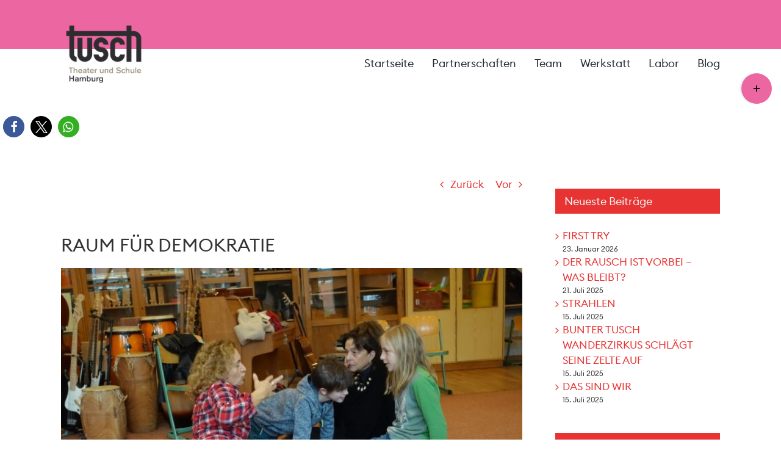

--- FILE ---
content_type: text/html; charset=UTF-8
request_url: https://tusch-hamburg.de/raum-fuer-demokratie/
body_size: 25580
content:
<!DOCTYPE html>
<html class="avada-html-layout-wide avada-html-header-position-top" lang="de" prefix="og: http://ogp.me/ns# fb: http://ogp.me/ns/fb#">
<head>
	<meta http-equiv="X-UA-Compatible" content="IE=edge" />
	<meta http-equiv="Content-Type" content="text/html; charset=utf-8"/>
	<meta name="viewport" content="width=device-width, initial-scale=1" />
	<meta name='robots' content='index, follow, max-image-preview:large, max-snippet:-1, max-video-preview:-1' />

	<!-- This site is optimized with the Yoast SEO plugin v26.8 - https://yoast.com/product/yoast-seo-wordpress/ -->
	<title>RAUM FÜR DEMOKRATIE - TUSCH-Hamburg</title>
	<link rel="canonical" href="https://tusch-hamburg.de/raum-fuer-demokratie/" />
	<meta property="og:locale" content="de_DE" />
	<meta property="og:type" content="article" />
	<meta property="og:title" content="RAUM FÜR DEMOKRATIE - TUSCH-Hamburg" />
	<meta property="og:description" content="Junges SchausSpielHaus &#8211; Grundschule Bahrenfelder Straße Auch im dritten TUSCH-Jahr beschäftigten wir uns – wie in den zwei Jahren zuvor – mit einem Stück unsers Partnertheaters, dem  Jungen SchauSpielHaus, dieses Mal mit &#8222;In einem tiefen, dunklen Wald&#8220;, inszeniert von Gertrud [...]" />
	<meta property="og:url" content="https://tusch-hamburg.de/raum-fuer-demokratie/" />
	<meta property="og:site_name" content="TUSCH-Hamburg" />
	<meta property="article:publisher" content="https://www.facebook.com/TUSCHHamburg" />
	<meta property="article:published_time" content="2017-05-11T13:08:23+00:00" />
	<meta property="article:modified_time" content="2018-10-10T11:41:25+00:00" />
	<meta property="og:image" content="https://tusch-hamburg.de/wp-content/uploads/2017/05/Bahrenfeldklein2.jpg" />
	<meta property="og:image:width" content="1024" />
	<meta property="og:image:height" content="683" />
	<meta property="og:image:type" content="image/jpeg" />
	<meta name="author" content="Cornelia von der Heydt" />
	<meta name="twitter:card" content="summary_large_image" />
	<meta name="twitter:label1" content="Verfasst von" />
	<meta name="twitter:data1" content="Cornelia von der Heydt" />
	<meta name="twitter:label2" content="Geschätzte Lesezeit" />
	<meta name="twitter:data2" content="3 Minuten" />
	<script type="application/ld+json" class="yoast-schema-graph">{"@context":"https://schema.org","@graph":[{"@type":"Article","@id":"https://tusch-hamburg.de/raum-fuer-demokratie/#article","isPartOf":{"@id":"https://tusch-hamburg.de/raum-fuer-demokratie/"},"author":{"name":"Cornelia von der Heydt","@id":"https://tusch-hamburg.de/#/schema/person/96338109b434fae8454a8a6d2b9fada9"},"headline":"RAUM FÜR DEMOKRATIE","datePublished":"2017-05-11T13:08:23+00:00","dateModified":"2018-10-10T11:41:25+00:00","mainEntityOfPage":{"@id":"https://tusch-hamburg.de/raum-fuer-demokratie/"},"wordCount":614,"commentCount":0,"image":{"@id":"https://tusch-hamburg.de/raum-fuer-demokratie/#primaryimage"},"thumbnailUrl":"https://tusch-hamburg.de/wp-content/uploads/2017/05/Bahrenfeldklein2.jpg","articleSection":["Junges Schauspielhaus","Projektarbeit"],"inLanguage":"de","potentialAction":[{"@type":"CommentAction","name":"Comment","target":["https://tusch-hamburg.de/raum-fuer-demokratie/#respond"]}]},{"@type":"WebPage","@id":"https://tusch-hamburg.de/raum-fuer-demokratie/","url":"https://tusch-hamburg.de/raum-fuer-demokratie/","name":"RAUM FÜR DEMOKRATIE - TUSCH-Hamburg","isPartOf":{"@id":"https://tusch-hamburg.de/#website"},"primaryImageOfPage":{"@id":"https://tusch-hamburg.de/raum-fuer-demokratie/#primaryimage"},"image":{"@id":"https://tusch-hamburg.de/raum-fuer-demokratie/#primaryimage"},"thumbnailUrl":"https://tusch-hamburg.de/wp-content/uploads/2017/05/Bahrenfeldklein2.jpg","datePublished":"2017-05-11T13:08:23+00:00","dateModified":"2018-10-10T11:41:25+00:00","author":{"@id":"https://tusch-hamburg.de/#/schema/person/96338109b434fae8454a8a6d2b9fada9"},"breadcrumb":{"@id":"https://tusch-hamburg.de/raum-fuer-demokratie/#breadcrumb"},"inLanguage":"de","potentialAction":[{"@type":"ReadAction","target":["https://tusch-hamburg.de/raum-fuer-demokratie/"]}]},{"@type":"ImageObject","inLanguage":"de","@id":"https://tusch-hamburg.de/raum-fuer-demokratie/#primaryimage","url":"https://tusch-hamburg.de/wp-content/uploads/2017/05/Bahrenfeldklein2.jpg","contentUrl":"https://tusch-hamburg.de/wp-content/uploads/2017/05/Bahrenfeldklein2.jpg","width":1024,"height":683},{"@type":"BreadcrumbList","@id":"https://tusch-hamburg.de/raum-fuer-demokratie/#breadcrumb","itemListElement":[{"@type":"ListItem","position":1,"name":"Startseite","item":"https://tusch-hamburg.de/"},{"@type":"ListItem","position":2,"name":"RAUM FÜR DEMOKRATIE"}]},{"@type":"WebSite","@id":"https://tusch-hamburg.de/#website","url":"https://tusch-hamburg.de/","name":"TUSCH-Hamburg","description":"TUSCH-Hamburg.de","potentialAction":[{"@type":"SearchAction","target":{"@type":"EntryPoint","urlTemplate":"https://tusch-hamburg.de/?s={search_term_string}"},"query-input":{"@type":"PropertyValueSpecification","valueRequired":true,"valueName":"search_term_string"}}],"inLanguage":"de"},{"@type":"Person","@id":"https://tusch-hamburg.de/#/schema/person/96338109b434fae8454a8a6d2b9fada9","name":"Cornelia von der Heydt","url":"https://tusch-hamburg.de/author/cornelia-von-der-heydt/"}]}</script>
	<!-- / Yoast SEO plugin. -->


<link rel="alternate" type="application/rss+xml" title="TUSCH-Hamburg &raquo; Feed" href="https://tusch-hamburg.de/feed/" />
<link rel="alternate" type="application/rss+xml" title="TUSCH-Hamburg &raquo; Kommentar-Feed" href="https://tusch-hamburg.de/comments/feed/" />
								<link rel="icon" href="https://tusch-hamburg.de/wp-content/uploads/2019/02/Favicon_32.png" type="image/png" />
		
					<!-- Apple Touch Icon -->
						<link rel="apple-touch-icon" sizes="180x180" href="https://tusch-hamburg.de/wp-content/uploads/2019/02/Favicon_114.png" type="image/png">
		
					<!-- Android Icon -->
						<link rel="icon" sizes="192x192" href="https://tusch-hamburg.de/wp-content/uploads/2019/02/Favicon_57.png" type="image/png">
		
					<!-- MS Edge Icon -->
						<meta name="msapplication-TileImage" content="https://tusch-hamburg.de/wp-content/uploads/2019/02/Favicon_72.png" type="image/png">
				<link rel="alternate" type="application/rss+xml" title="TUSCH-Hamburg &raquo; Kommentar-Feed zu RAUM FÜR DEMOKRATIE" href="https://tusch-hamburg.de/raum-fuer-demokratie/feed/" />
<link rel="alternate" title="oEmbed (JSON)" type="application/json+oembed" href="https://tusch-hamburg.de/wp-json/oembed/1.0/embed?url=https%3A%2F%2Ftusch-hamburg.de%2Fraum-fuer-demokratie%2F" />
<link rel="alternate" title="oEmbed (XML)" type="text/xml+oembed" href="https://tusch-hamburg.de/wp-json/oembed/1.0/embed?url=https%3A%2F%2Ftusch-hamburg.de%2Fraum-fuer-demokratie%2F&#038;format=xml" />
					<meta name="description" content="Junges SchausSpielHaus - Grundschule Bahrenfelder Straße
Auch im dritten TUSCH-Jahr beschäftigten wir uns – wie in den zwei Jahren zuvor – mit einem Stück unsers Partnertheaters, dem  Jungen SchauSpielHaus, dieses Mal mit &quot;In einem tiefen, dunklen Wald&quot;, inszeniert von Gertrud Pigor.
Neu ist allerdings, dass ein Expertengremium von &quot;TUSCH-Abgeordneten&quot; in den Klassen (Jahrgänge 2-4) gewählt wurde, die"/>
				
		<meta property="og:locale" content="de_DE"/>
		<meta property="og:type" content="article"/>
		<meta property="og:site_name" content="TUSCH-Hamburg"/>
		<meta property="og:title" content="RAUM FÜR DEMOKRATIE - TUSCH-Hamburg"/>
				<meta property="og:description" content="Junges SchausSpielHaus - Grundschule Bahrenfelder Straße
Auch im dritten TUSCH-Jahr beschäftigten wir uns – wie in den zwei Jahren zuvor – mit einem Stück unsers Partnertheaters, dem  Jungen SchauSpielHaus, dieses Mal mit &quot;In einem tiefen, dunklen Wald&quot;, inszeniert von Gertrud Pigor.
Neu ist allerdings, dass ein Expertengremium von &quot;TUSCH-Abgeordneten&quot; in den Klassen (Jahrgänge 2-4) gewählt wurde, die"/>
				<meta property="og:url" content="https://tusch-hamburg.de/raum-fuer-demokratie/"/>
										<meta property="article:published_time" content="2017-05-11T13:08:23+01:00"/>
							<meta property="article:modified_time" content="2018-10-10T11:41:25+01:00"/>
								<meta name="author" content="Cornelia von der Heydt"/>
								<meta property="og:image" content="https://tusch-hamburg.de/wp-content/uploads/2017/05/Bahrenfeldklein2.jpg"/>
		<meta property="og:image:width" content="1024"/>
		<meta property="og:image:height" content="683"/>
		<meta property="og:image:type" content="image/jpeg"/>
				<style id='wp-img-auto-sizes-contain-inline-css' type='text/css'>
img:is([sizes=auto i],[sizes^="auto," i]){contain-intrinsic-size:3000px 1500px}
/*# sourceURL=wp-img-auto-sizes-contain-inline-css */
</style>
<link rel='stylesheet' id='fusion-dynamic-css-css' href='https://tusch-hamburg.de/wp-content/uploads/fusion-styles/9d1e74f50547150f7e4a1c0f2a0a67c5.min.css?ver=3.14.2' type='text/css' media='all' />
<link rel='stylesheet' id='avada-fullwidth-md-css' href='https://tusch-hamburg.de/wp-content/plugins/fusion-builder/assets/css/media/fullwidth-md.min.css?ver=3.14.2' type='text/css' media='only screen and (max-width: 800px)' />
<link rel='stylesheet' id='avada-fullwidth-sm-css' href='https://tusch-hamburg.de/wp-content/plugins/fusion-builder/assets/css/media/fullwidth-sm.min.css?ver=3.14.2' type='text/css' media='only screen and (max-width: 440px)' />
<link rel='stylesheet' id='awb-text-path-md-css' href='https://tusch-hamburg.de/wp-content/plugins/fusion-builder/assets/css/media/awb-text-path-md.min.css?ver=7.14.2' type='text/css' media='only screen and (max-width: 800px)' />
<link rel='stylesheet' id='awb-text-path-sm-css' href='https://tusch-hamburg.de/wp-content/plugins/fusion-builder/assets/css/media/awb-text-path-sm.min.css?ver=7.14.2' type='text/css' media='only screen and (max-width: 440px)' />
<link rel='stylesheet' id='avada-icon-md-css' href='https://tusch-hamburg.de/wp-content/plugins/fusion-builder/assets/css/media/icon-md.min.css?ver=3.14.2' type='text/css' media='only screen and (max-width: 800px)' />
<link rel='stylesheet' id='avada-icon-sm-css' href='https://tusch-hamburg.de/wp-content/plugins/fusion-builder/assets/css/media/icon-sm.min.css?ver=3.14.2' type='text/css' media='only screen and (max-width: 440px)' />
<link rel='stylesheet' id='avada-grid-md-css' href='https://tusch-hamburg.de/wp-content/plugins/fusion-builder/assets/css/media/grid-md.min.css?ver=7.14.2' type='text/css' media='only screen and (max-width: 800px)' />
<link rel='stylesheet' id='avada-grid-sm-css' href='https://tusch-hamburg.de/wp-content/plugins/fusion-builder/assets/css/media/grid-sm.min.css?ver=7.14.2' type='text/css' media='only screen and (max-width: 440px)' />
<link rel='stylesheet' id='avada-image-md-css' href='https://tusch-hamburg.de/wp-content/plugins/fusion-builder/assets/css/media/image-md.min.css?ver=7.14.2' type='text/css' media='only screen and (max-width: 800px)' />
<link rel='stylesheet' id='avada-image-sm-css' href='https://tusch-hamburg.de/wp-content/plugins/fusion-builder/assets/css/media/image-sm.min.css?ver=7.14.2' type='text/css' media='only screen and (max-width: 440px)' />
<link rel='stylesheet' id='avada-person-md-css' href='https://tusch-hamburg.de/wp-content/plugins/fusion-builder/assets/css/media/person-md.min.css?ver=7.14.2' type='text/css' media='only screen and (max-width: 800px)' />
<link rel='stylesheet' id='avada-person-sm-css' href='https://tusch-hamburg.de/wp-content/plugins/fusion-builder/assets/css/media/person-sm.min.css?ver=7.14.2' type='text/css' media='only screen and (max-width: 440px)' />
<link rel='stylesheet' id='avada-tabs-lg-min-css' href='https://tusch-hamburg.de/wp-content/plugins/fusion-builder/assets/css/media/tabs-lg-min.min.css?ver=7.14.2' type='text/css' media='only screen and (min-width: 800px)' />
<link rel='stylesheet' id='avada-tabs-lg-max-css' href='https://tusch-hamburg.de/wp-content/plugins/fusion-builder/assets/css/media/tabs-lg-max.min.css?ver=7.14.2' type='text/css' media='only screen and (max-width: 800px)' />
<link rel='stylesheet' id='avada-tabs-md-css' href='https://tusch-hamburg.de/wp-content/plugins/fusion-builder/assets/css/media/tabs-md.min.css?ver=7.14.2' type='text/css' media='only screen and (max-width: 800px)' />
<link rel='stylesheet' id='avada-tabs-sm-css' href='https://tusch-hamburg.de/wp-content/plugins/fusion-builder/assets/css/media/tabs-sm.min.css?ver=7.14.2' type='text/css' media='only screen and (max-width: 440px)' />
<link rel='stylesheet' id='awb-text-md-css' href='https://tusch-hamburg.de/wp-content/plugins/fusion-builder/assets/css/media/text-md.min.css?ver=3.14.2' type='text/css' media='only screen and (max-width: 800px)' />
<link rel='stylesheet' id='awb-text-sm-css' href='https://tusch-hamburg.de/wp-content/plugins/fusion-builder/assets/css/media/text-sm.min.css?ver=3.14.2' type='text/css' media='only screen and (max-width: 440px)' />
<link rel='stylesheet' id='awb-title-md-css' href='https://tusch-hamburg.de/wp-content/plugins/fusion-builder/assets/css/media/title-md.min.css?ver=3.14.2' type='text/css' media='only screen and (max-width: 800px)' />
<link rel='stylesheet' id='awb-title-sm-css' href='https://tusch-hamburg.de/wp-content/plugins/fusion-builder/assets/css/media/title-sm.min.css?ver=3.14.2' type='text/css' media='only screen and (max-width: 440px)' />
<link rel='stylesheet' id='avada-swiper-md-css' href='https://tusch-hamburg.de/wp-content/plugins/fusion-builder/assets/css/media/swiper-md.min.css?ver=7.14.2' type='text/css' media='only screen and (max-width: 800px)' />
<link rel='stylesheet' id='avada-swiper-sm-css' href='https://tusch-hamburg.de/wp-content/plugins/fusion-builder/assets/css/media/swiper-sm.min.css?ver=7.14.2' type='text/css' media='only screen and (max-width: 440px)' />
<link rel='stylesheet' id='avada-post-cards-md-css' href='https://tusch-hamburg.de/wp-content/plugins/fusion-builder/assets/css/media/post-cards-md.min.css?ver=7.14.2' type='text/css' media='only screen and (max-width: 800px)' />
<link rel='stylesheet' id='avada-post-cards-sm-css' href='https://tusch-hamburg.de/wp-content/plugins/fusion-builder/assets/css/media/post-cards-sm.min.css?ver=7.14.2' type='text/css' media='only screen and (max-width: 440px)' />
<link rel='stylesheet' id='awb-layout-colums-md-css' href='https://tusch-hamburg.de/wp-content/plugins/fusion-builder/assets/css/media/layout-columns-md.min.css?ver=3.14.2' type='text/css' media='only screen and (max-width: 800px)' />
<link rel='stylesheet' id='awb-layout-colums-sm-css' href='https://tusch-hamburg.de/wp-content/plugins/fusion-builder/assets/css/media/layout-columns-sm.min.css?ver=3.14.2' type='text/css' media='only screen and (max-width: 440px)' />
<link rel='stylesheet' id='avada-max-1c-css' href='https://tusch-hamburg.de/wp-content/themes/Avada/assets/css/media/max-1c.min.css?ver=7.14.2' type='text/css' media='only screen and (max-width: 640px)' />
<link rel='stylesheet' id='avada-max-2c-css' href='https://tusch-hamburg.de/wp-content/themes/Avada/assets/css/media/max-2c.min.css?ver=7.14.2' type='text/css' media='only screen and (max-width: 712px)' />
<link rel='stylesheet' id='avada-min-2c-max-3c-css' href='https://tusch-hamburg.de/wp-content/themes/Avada/assets/css/media/min-2c-max-3c.min.css?ver=7.14.2' type='text/css' media='only screen and (min-width: 712px) and (max-width: 784px)' />
<link rel='stylesheet' id='avada-min-3c-max-4c-css' href='https://tusch-hamburg.de/wp-content/themes/Avada/assets/css/media/min-3c-max-4c.min.css?ver=7.14.2' type='text/css' media='only screen and (min-width: 784px) and (max-width: 856px)' />
<link rel='stylesheet' id='avada-min-4c-max-5c-css' href='https://tusch-hamburg.de/wp-content/themes/Avada/assets/css/media/min-4c-max-5c.min.css?ver=7.14.2' type='text/css' media='only screen and (min-width: 856px) and (max-width: 928px)' />
<link rel='stylesheet' id='avada-min-5c-max-6c-css' href='https://tusch-hamburg.de/wp-content/themes/Avada/assets/css/media/min-5c-max-6c.min.css?ver=7.14.2' type='text/css' media='only screen and (min-width: 928px) and (max-width: 1000px)' />
<link rel='stylesheet' id='avada-min-shbp-css' href='https://tusch-hamburg.de/wp-content/themes/Avada/assets/css/media/min-shbp.min.css?ver=7.14.2' type='text/css' media='only screen and (min-width: 801px)' />
<link rel='stylesheet' id='avada-max-shbp-css' href='https://tusch-hamburg.de/wp-content/themes/Avada/assets/css/media/max-shbp.min.css?ver=7.14.2' type='text/css' media='only screen and (max-width: 800px)' />
<link rel='stylesheet' id='avada-max-sh-shbp-css' href='https://tusch-hamburg.de/wp-content/themes/Avada/assets/css/media/max-sh-shbp.min.css?ver=7.14.2' type='text/css' media='only screen and (max-width: 800px)' />
<link rel='stylesheet' id='avada-min-768-max-1024-p-css' href='https://tusch-hamburg.de/wp-content/themes/Avada/assets/css/media/min-768-max-1024-p.min.css?ver=7.14.2' type='text/css' media='only screen and (min-device-width: 768px) and (max-device-width: 1024px) and (orientation: portrait)' />
<link rel='stylesheet' id='avada-min-768-max-1024-l-css' href='https://tusch-hamburg.de/wp-content/themes/Avada/assets/css/media/min-768-max-1024-l.min.css?ver=7.14.2' type='text/css' media='only screen and (min-device-width: 768px) and (max-device-width: 1024px) and (orientation: landscape)' />
<link rel='stylesheet' id='avada-max-sh-cbp-css' href='https://tusch-hamburg.de/wp-content/themes/Avada/assets/css/media/max-sh-cbp.min.css?ver=7.14.2' type='text/css' media='only screen and (max-width: 800px)' />
<link rel='stylesheet' id='avada-max-sh-sbp-css' href='https://tusch-hamburg.de/wp-content/themes/Avada/assets/css/media/max-sh-sbp.min.css?ver=7.14.2' type='text/css' media='only screen and (max-width: 800px)' />
<link rel='stylesheet' id='avada-max-sh-640-css' href='https://tusch-hamburg.de/wp-content/themes/Avada/assets/css/media/max-sh-640.min.css?ver=7.14.2' type='text/css' media='only screen and (max-width: 640px)' />
<link rel='stylesheet' id='avada-max-shbp-18-css' href='https://tusch-hamburg.de/wp-content/themes/Avada/assets/css/media/max-shbp-18.min.css?ver=7.14.2' type='text/css' media='only screen and (max-width: 782px)' />
<link rel='stylesheet' id='avada-max-shbp-32-css' href='https://tusch-hamburg.de/wp-content/themes/Avada/assets/css/media/max-shbp-32.min.css?ver=7.14.2' type='text/css' media='only screen and (max-width: 768px)' />
<link rel='stylesheet' id='avada-min-sh-cbp-css' href='https://tusch-hamburg.de/wp-content/themes/Avada/assets/css/media/min-sh-cbp.min.css?ver=7.14.2' type='text/css' media='only screen and (min-width: 800px)' />
<link rel='stylesheet' id='avada-max-640-css' href='https://tusch-hamburg.de/wp-content/themes/Avada/assets/css/media/max-640.min.css?ver=7.14.2' type='text/css' media='only screen and (max-device-width: 640px)' />
<link rel='stylesheet' id='avada-max-main-css' href='https://tusch-hamburg.de/wp-content/themes/Avada/assets/css/media/max-main.min.css?ver=7.14.2' type='text/css' media='only screen and (max-width: 1000px)' />
<link rel='stylesheet' id='avada-max-cbp-css' href='https://tusch-hamburg.de/wp-content/themes/Avada/assets/css/media/max-cbp.min.css?ver=7.14.2' type='text/css' media='only screen and (max-width: 800px)' />
<link rel='stylesheet' id='fb-max-sh-cbp-css' href='https://tusch-hamburg.de/wp-content/plugins/fusion-builder/assets/css/media/max-sh-cbp.min.css?ver=3.14.2' type='text/css' media='only screen and (max-width: 800px)' />
<link rel='stylesheet' id='fb-min-768-max-1024-p-css' href='https://tusch-hamburg.de/wp-content/plugins/fusion-builder/assets/css/media/min-768-max-1024-p.min.css?ver=3.14.2' type='text/css' media='only screen and (min-device-width: 768px) and (max-device-width: 1024px) and (orientation: portrait)' />
<link rel='stylesheet' id='fb-max-640-css' href='https://tusch-hamburg.de/wp-content/plugins/fusion-builder/assets/css/media/max-640.min.css?ver=3.14.2' type='text/css' media='only screen and (max-device-width: 640px)' />
<link rel='stylesheet' id='fb-max-1c-css' href='https://tusch-hamburg.de/wp-content/plugins/fusion-builder/assets/css/media/max-1c.css?ver=3.14.2' type='text/css' media='only screen and (max-width: 640px)' />
<link rel='stylesheet' id='fb-max-2c-css' href='https://tusch-hamburg.de/wp-content/plugins/fusion-builder/assets/css/media/max-2c.css?ver=3.14.2' type='text/css' media='only screen and (max-width: 712px)' />
<link rel='stylesheet' id='fb-min-2c-max-3c-css' href='https://tusch-hamburg.de/wp-content/plugins/fusion-builder/assets/css/media/min-2c-max-3c.css?ver=3.14.2' type='text/css' media='only screen and (min-width: 712px) and (max-width: 784px)' />
<link rel='stylesheet' id='fb-min-3c-max-4c-css' href='https://tusch-hamburg.de/wp-content/plugins/fusion-builder/assets/css/media/min-3c-max-4c.css?ver=3.14.2' type='text/css' media='only screen and (min-width: 784px) and (max-width: 856px)' />
<link rel='stylesheet' id='fb-min-4c-max-5c-css' href='https://tusch-hamburg.de/wp-content/plugins/fusion-builder/assets/css/media/min-4c-max-5c.css?ver=3.14.2' type='text/css' media='only screen and (min-width: 856px) and (max-width: 928px)' />
<link rel='stylesheet' id='fb-min-5c-max-6c-css' href='https://tusch-hamburg.de/wp-content/plugins/fusion-builder/assets/css/media/min-5c-max-6c.css?ver=3.14.2' type='text/css' media='only screen and (min-width: 928px) and (max-width: 1000px)' />
<link rel='stylesheet' id='avada-off-canvas-md-css' href='https://tusch-hamburg.de/wp-content/plugins/fusion-builder/assets/css/media/off-canvas-md.min.css?ver=7.14.2' type='text/css' media='only screen and (max-width: 800px)' />
<link rel='stylesheet' id='avada-off-canvas-sm-css' href='https://tusch-hamburg.de/wp-content/plugins/fusion-builder/assets/css/media/off-canvas-sm.min.css?ver=7.14.2' type='text/css' media='only screen and (max-width: 440px)' />
<script type="text/javascript" src="https://tusch-hamburg.de/wp-includes/js/jquery/jquery.min.js?ver=3.7.1" id="jquery-core-js"></script>
<script type="text/javascript" src="https://tusch-hamburg.de/wp-includes/js/jquery/jquery-migrate.min.js?ver=3.4.1" id="jquery-migrate-js"></script>
<link rel="https://api.w.org/" href="https://tusch-hamburg.de/wp-json/" /><link rel="alternate" title="JSON" type="application/json" href="https://tusch-hamburg.de/wp-json/wp/v2/posts/374" /><link rel="EditURI" type="application/rsd+xml" title="RSD" href="https://tusch-hamburg.de/xmlrpc.php?rsd" />
<meta name="generator" content="WordPress 6.9" />
<link rel='shortlink' href='https://tusch-hamburg.de/?p=374' />
<style type="text/css" id="css-fb-visibility">@media screen and (max-width: 440px){.fusion-no-small-visibility{display:none !important;}body .sm-text-align-center{text-align:center !important;}body .sm-text-align-left{text-align:left !important;}body .sm-text-align-right{text-align:right !important;}body .sm-text-align-justify{text-align:justify !important;}body .sm-flex-align-center{justify-content:center !important;}body .sm-flex-align-flex-start{justify-content:flex-start !important;}body .sm-flex-align-flex-end{justify-content:flex-end !important;}body .sm-mx-auto{margin-left:auto !important;margin-right:auto !important;}body .sm-ml-auto{margin-left:auto !important;}body .sm-mr-auto{margin-right:auto !important;}body .fusion-absolute-position-small{position:absolute;width:100%;}.awb-sticky.awb-sticky-small{ position: sticky; top: var(--awb-sticky-offset,0); }}@media screen and (min-width: 441px) and (max-width: 800px){.fusion-no-medium-visibility{display:none !important;}body .md-text-align-center{text-align:center !important;}body .md-text-align-left{text-align:left !important;}body .md-text-align-right{text-align:right !important;}body .md-text-align-justify{text-align:justify !important;}body .md-flex-align-center{justify-content:center !important;}body .md-flex-align-flex-start{justify-content:flex-start !important;}body .md-flex-align-flex-end{justify-content:flex-end !important;}body .md-mx-auto{margin-left:auto !important;margin-right:auto !important;}body .md-ml-auto{margin-left:auto !important;}body .md-mr-auto{margin-right:auto !important;}body .fusion-absolute-position-medium{position:absolute;width:100%;}.awb-sticky.awb-sticky-medium{ position: sticky; top: var(--awb-sticky-offset,0); }}@media screen and (min-width: 801px){.fusion-no-large-visibility{display:none !important;}body .lg-text-align-center{text-align:center !important;}body .lg-text-align-left{text-align:left !important;}body .lg-text-align-right{text-align:right !important;}body .lg-text-align-justify{text-align:justify !important;}body .lg-flex-align-center{justify-content:center !important;}body .lg-flex-align-flex-start{justify-content:flex-start !important;}body .lg-flex-align-flex-end{justify-content:flex-end !important;}body .lg-mx-auto{margin-left:auto !important;margin-right:auto !important;}body .lg-ml-auto{margin-left:auto !important;}body .lg-mr-auto{margin-right:auto !important;}body .fusion-absolute-position-large{position:absolute;width:100%;}.awb-sticky.awb-sticky-large{ position: sticky; top: var(--awb-sticky-offset,0); }}</style>		<script type="text/javascript">
			var doc = document.documentElement;
			doc.setAttribute( 'data-useragent', navigator.userAgent );
		</script>
		
	<style id='global-styles-inline-css' type='text/css'>
:root{--wp--preset--aspect-ratio--square: 1;--wp--preset--aspect-ratio--4-3: 4/3;--wp--preset--aspect-ratio--3-4: 3/4;--wp--preset--aspect-ratio--3-2: 3/2;--wp--preset--aspect-ratio--2-3: 2/3;--wp--preset--aspect-ratio--16-9: 16/9;--wp--preset--aspect-ratio--9-16: 9/16;--wp--preset--color--black: #000000;--wp--preset--color--cyan-bluish-gray: #abb8c3;--wp--preset--color--white: #ffffff;--wp--preset--color--pale-pink: #f78da7;--wp--preset--color--vivid-red: #cf2e2e;--wp--preset--color--luminous-vivid-orange: #ff6900;--wp--preset--color--luminous-vivid-amber: #fcb900;--wp--preset--color--light-green-cyan: #7bdcb5;--wp--preset--color--vivid-green-cyan: #00d084;--wp--preset--color--pale-cyan-blue: #8ed1fc;--wp--preset--color--vivid-cyan-blue: #0693e3;--wp--preset--color--vivid-purple: #9b51e0;--wp--preset--color--awb-color-1: rgba(255,255,255,1);--wp--preset--color--awb-color-2: rgba(246,246,246,1);--wp--preset--color--awb-color-3: rgba(233,168,37,1);--wp--preset--color--awb-color-4: rgba(236,102,162,1);--wp--preset--color--awb-color-5: rgba(116,116,116,1);--wp--preset--color--awb-color-6: rgba(231,51,49,1);--wp--preset--color--awb-color-7: rgba(242,46,46,1);--wp--preset--color--awb-color-8: rgba(51,51,51,1);--wp--preset--color--awb-color-custom-10: rgba(0,0,0,1);--wp--preset--color--awb-color-custom-11: rgba(224,222,222,1);--wp--preset--color--awb-color-custom-12: rgba(242,242,242,1);--wp--preset--color--awb-color-custom-13: rgba(234,93,30,1);--wp--preset--color--awb-color-custom-14: rgba(235,234,234,1);--wp--preset--color--awb-color-custom-15: rgba(232,232,232,1);--wp--preset--color--awb-color-custom-16: rgba(54,56,57,1);--wp--preset--color--awb-color-custom-17: rgba(245,96,36,1);--wp--preset--color--awb-color-custom-18: rgba(190,189,189,1);--wp--preset--gradient--vivid-cyan-blue-to-vivid-purple: linear-gradient(135deg,rgb(6,147,227) 0%,rgb(155,81,224) 100%);--wp--preset--gradient--light-green-cyan-to-vivid-green-cyan: linear-gradient(135deg,rgb(122,220,180) 0%,rgb(0,208,130) 100%);--wp--preset--gradient--luminous-vivid-amber-to-luminous-vivid-orange: linear-gradient(135deg,rgb(252,185,0) 0%,rgb(255,105,0) 100%);--wp--preset--gradient--luminous-vivid-orange-to-vivid-red: linear-gradient(135deg,rgb(255,105,0) 0%,rgb(207,46,46) 100%);--wp--preset--gradient--very-light-gray-to-cyan-bluish-gray: linear-gradient(135deg,rgb(238,238,238) 0%,rgb(169,184,195) 100%);--wp--preset--gradient--cool-to-warm-spectrum: linear-gradient(135deg,rgb(74,234,220) 0%,rgb(151,120,209) 20%,rgb(207,42,186) 40%,rgb(238,44,130) 60%,rgb(251,105,98) 80%,rgb(254,248,76) 100%);--wp--preset--gradient--blush-light-purple: linear-gradient(135deg,rgb(255,206,236) 0%,rgb(152,150,240) 100%);--wp--preset--gradient--blush-bordeaux: linear-gradient(135deg,rgb(254,205,165) 0%,rgb(254,45,45) 50%,rgb(107,0,62) 100%);--wp--preset--gradient--luminous-dusk: linear-gradient(135deg,rgb(255,203,112) 0%,rgb(199,81,192) 50%,rgb(65,88,208) 100%);--wp--preset--gradient--pale-ocean: linear-gradient(135deg,rgb(255,245,203) 0%,rgb(182,227,212) 50%,rgb(51,167,181) 100%);--wp--preset--gradient--electric-grass: linear-gradient(135deg,rgb(202,248,128) 0%,rgb(113,206,126) 100%);--wp--preset--gradient--midnight: linear-gradient(135deg,rgb(2,3,129) 0%,rgb(40,116,252) 100%);--wp--preset--font-size--small: 12.75px;--wp--preset--font-size--medium: 20px;--wp--preset--font-size--large: 25.5px;--wp--preset--font-size--x-large: 42px;--wp--preset--font-size--normal: 17px;--wp--preset--font-size--xlarge: 34px;--wp--preset--font-size--huge: 51px;--wp--preset--spacing--20: 0.44rem;--wp--preset--spacing--30: 0.67rem;--wp--preset--spacing--40: 1rem;--wp--preset--spacing--50: 1.5rem;--wp--preset--spacing--60: 2.25rem;--wp--preset--spacing--70: 3.38rem;--wp--preset--spacing--80: 5.06rem;--wp--preset--shadow--natural: 6px 6px 9px rgba(0, 0, 0, 0.2);--wp--preset--shadow--deep: 12px 12px 50px rgba(0, 0, 0, 0.4);--wp--preset--shadow--sharp: 6px 6px 0px rgba(0, 0, 0, 0.2);--wp--preset--shadow--outlined: 6px 6px 0px -3px rgb(255, 255, 255), 6px 6px rgb(0, 0, 0);--wp--preset--shadow--crisp: 6px 6px 0px rgb(0, 0, 0);}:where(.is-layout-flex){gap: 0.5em;}:where(.is-layout-grid){gap: 0.5em;}body .is-layout-flex{display: flex;}.is-layout-flex{flex-wrap: wrap;align-items: center;}.is-layout-flex > :is(*, div){margin: 0;}body .is-layout-grid{display: grid;}.is-layout-grid > :is(*, div){margin: 0;}:where(.wp-block-columns.is-layout-flex){gap: 2em;}:where(.wp-block-columns.is-layout-grid){gap: 2em;}:where(.wp-block-post-template.is-layout-flex){gap: 1.25em;}:where(.wp-block-post-template.is-layout-grid){gap: 1.25em;}.has-black-color{color: var(--wp--preset--color--black) !important;}.has-cyan-bluish-gray-color{color: var(--wp--preset--color--cyan-bluish-gray) !important;}.has-white-color{color: var(--wp--preset--color--white) !important;}.has-pale-pink-color{color: var(--wp--preset--color--pale-pink) !important;}.has-vivid-red-color{color: var(--wp--preset--color--vivid-red) !important;}.has-luminous-vivid-orange-color{color: var(--wp--preset--color--luminous-vivid-orange) !important;}.has-luminous-vivid-amber-color{color: var(--wp--preset--color--luminous-vivid-amber) !important;}.has-light-green-cyan-color{color: var(--wp--preset--color--light-green-cyan) !important;}.has-vivid-green-cyan-color{color: var(--wp--preset--color--vivid-green-cyan) !important;}.has-pale-cyan-blue-color{color: var(--wp--preset--color--pale-cyan-blue) !important;}.has-vivid-cyan-blue-color{color: var(--wp--preset--color--vivid-cyan-blue) !important;}.has-vivid-purple-color{color: var(--wp--preset--color--vivid-purple) !important;}.has-black-background-color{background-color: var(--wp--preset--color--black) !important;}.has-cyan-bluish-gray-background-color{background-color: var(--wp--preset--color--cyan-bluish-gray) !important;}.has-white-background-color{background-color: var(--wp--preset--color--white) !important;}.has-pale-pink-background-color{background-color: var(--wp--preset--color--pale-pink) !important;}.has-vivid-red-background-color{background-color: var(--wp--preset--color--vivid-red) !important;}.has-luminous-vivid-orange-background-color{background-color: var(--wp--preset--color--luminous-vivid-orange) !important;}.has-luminous-vivid-amber-background-color{background-color: var(--wp--preset--color--luminous-vivid-amber) !important;}.has-light-green-cyan-background-color{background-color: var(--wp--preset--color--light-green-cyan) !important;}.has-vivid-green-cyan-background-color{background-color: var(--wp--preset--color--vivid-green-cyan) !important;}.has-pale-cyan-blue-background-color{background-color: var(--wp--preset--color--pale-cyan-blue) !important;}.has-vivid-cyan-blue-background-color{background-color: var(--wp--preset--color--vivid-cyan-blue) !important;}.has-vivid-purple-background-color{background-color: var(--wp--preset--color--vivid-purple) !important;}.has-black-border-color{border-color: var(--wp--preset--color--black) !important;}.has-cyan-bluish-gray-border-color{border-color: var(--wp--preset--color--cyan-bluish-gray) !important;}.has-white-border-color{border-color: var(--wp--preset--color--white) !important;}.has-pale-pink-border-color{border-color: var(--wp--preset--color--pale-pink) !important;}.has-vivid-red-border-color{border-color: var(--wp--preset--color--vivid-red) !important;}.has-luminous-vivid-orange-border-color{border-color: var(--wp--preset--color--luminous-vivid-orange) !important;}.has-luminous-vivid-amber-border-color{border-color: var(--wp--preset--color--luminous-vivid-amber) !important;}.has-light-green-cyan-border-color{border-color: var(--wp--preset--color--light-green-cyan) !important;}.has-vivid-green-cyan-border-color{border-color: var(--wp--preset--color--vivid-green-cyan) !important;}.has-pale-cyan-blue-border-color{border-color: var(--wp--preset--color--pale-cyan-blue) !important;}.has-vivid-cyan-blue-border-color{border-color: var(--wp--preset--color--vivid-cyan-blue) !important;}.has-vivid-purple-border-color{border-color: var(--wp--preset--color--vivid-purple) !important;}.has-vivid-cyan-blue-to-vivid-purple-gradient-background{background: var(--wp--preset--gradient--vivid-cyan-blue-to-vivid-purple) !important;}.has-light-green-cyan-to-vivid-green-cyan-gradient-background{background: var(--wp--preset--gradient--light-green-cyan-to-vivid-green-cyan) !important;}.has-luminous-vivid-amber-to-luminous-vivid-orange-gradient-background{background: var(--wp--preset--gradient--luminous-vivid-amber-to-luminous-vivid-orange) !important;}.has-luminous-vivid-orange-to-vivid-red-gradient-background{background: var(--wp--preset--gradient--luminous-vivid-orange-to-vivid-red) !important;}.has-very-light-gray-to-cyan-bluish-gray-gradient-background{background: var(--wp--preset--gradient--very-light-gray-to-cyan-bluish-gray) !important;}.has-cool-to-warm-spectrum-gradient-background{background: var(--wp--preset--gradient--cool-to-warm-spectrum) !important;}.has-blush-light-purple-gradient-background{background: var(--wp--preset--gradient--blush-light-purple) !important;}.has-blush-bordeaux-gradient-background{background: var(--wp--preset--gradient--blush-bordeaux) !important;}.has-luminous-dusk-gradient-background{background: var(--wp--preset--gradient--luminous-dusk) !important;}.has-pale-ocean-gradient-background{background: var(--wp--preset--gradient--pale-ocean) !important;}.has-electric-grass-gradient-background{background: var(--wp--preset--gradient--electric-grass) !important;}.has-midnight-gradient-background{background: var(--wp--preset--gradient--midnight) !important;}.has-small-font-size{font-size: var(--wp--preset--font-size--small) !important;}.has-medium-font-size{font-size: var(--wp--preset--font-size--medium) !important;}.has-large-font-size{font-size: var(--wp--preset--font-size--large) !important;}.has-x-large-font-size{font-size: var(--wp--preset--font-size--x-large) !important;}
/*# sourceURL=global-styles-inline-css */
</style>
<link rel='stylesheet' id='shariffcss-css' href='https://tusch-hamburg.de/wp-content/plugins/shariff/css/shariff.min.css?ver=4.6.15' type='text/css' media='all' />
<link rel='stylesheet' id='mailpoet_public-css' href='https://tusch-hamburg.de/wp-content/plugins/mailpoet/assets/dist/css/mailpoet-public.eb66e3ab.css?ver=6.9' type='text/css' media='all' />
<link rel='stylesheet' id='mailpoet_custom_fonts_0-css' href='https://fonts.googleapis.com/css?family=Abril+FatFace%3A400%2C400i%2C700%2C700i%7CAlegreya%3A400%2C400i%2C700%2C700i%7CAlegreya+Sans%3A400%2C400i%2C700%2C700i%7CAmatic+SC%3A400%2C400i%2C700%2C700i%7CAnonymous+Pro%3A400%2C400i%2C700%2C700i%7CArchitects+Daughter%3A400%2C400i%2C700%2C700i%7CArchivo%3A400%2C400i%2C700%2C700i%7CArchivo+Narrow%3A400%2C400i%2C700%2C700i%7CAsap%3A400%2C400i%2C700%2C700i%7CBarlow%3A400%2C400i%2C700%2C700i%7CBioRhyme%3A400%2C400i%2C700%2C700i%7CBonbon%3A400%2C400i%2C700%2C700i%7CCabin%3A400%2C400i%2C700%2C700i%7CCairo%3A400%2C400i%2C700%2C700i%7CCardo%3A400%2C400i%2C700%2C700i%7CChivo%3A400%2C400i%2C700%2C700i%7CConcert+One%3A400%2C400i%2C700%2C700i%7CCormorant%3A400%2C400i%2C700%2C700i%7CCrimson+Text%3A400%2C400i%2C700%2C700i%7CEczar%3A400%2C400i%2C700%2C700i%7CExo+2%3A400%2C400i%2C700%2C700i%7CFira+Sans%3A400%2C400i%2C700%2C700i%7CFjalla+One%3A400%2C400i%2C700%2C700i%7CFrank+Ruhl+Libre%3A400%2C400i%2C700%2C700i%7CGreat+Vibes%3A400%2C400i%2C700%2C700i&#038;ver=6.9' type='text/css' media='all' />
<link rel='stylesheet' id='mailpoet_custom_fonts_1-css' href='https://fonts.googleapis.com/css?family=Heebo%3A400%2C400i%2C700%2C700i%7CIBM+Plex%3A400%2C400i%2C700%2C700i%7CInconsolata%3A400%2C400i%2C700%2C700i%7CIndie+Flower%3A400%2C400i%2C700%2C700i%7CInknut+Antiqua%3A400%2C400i%2C700%2C700i%7CInter%3A400%2C400i%2C700%2C700i%7CKarla%3A400%2C400i%2C700%2C700i%7CLibre+Baskerville%3A400%2C400i%2C700%2C700i%7CLibre+Franklin%3A400%2C400i%2C700%2C700i%7CMontserrat%3A400%2C400i%2C700%2C700i%7CNeuton%3A400%2C400i%2C700%2C700i%7CNotable%3A400%2C400i%2C700%2C700i%7CNothing+You+Could+Do%3A400%2C400i%2C700%2C700i%7CNoto+Sans%3A400%2C400i%2C700%2C700i%7CNunito%3A400%2C400i%2C700%2C700i%7COld+Standard+TT%3A400%2C400i%2C700%2C700i%7COxygen%3A400%2C400i%2C700%2C700i%7CPacifico%3A400%2C400i%2C700%2C700i%7CPoppins%3A400%2C400i%2C700%2C700i%7CProza+Libre%3A400%2C400i%2C700%2C700i%7CPT+Sans%3A400%2C400i%2C700%2C700i%7CPT+Serif%3A400%2C400i%2C700%2C700i%7CRakkas%3A400%2C400i%2C700%2C700i%7CReenie+Beanie%3A400%2C400i%2C700%2C700i%7CRoboto+Slab%3A400%2C400i%2C700%2C700i&#038;ver=6.9' type='text/css' media='all' />
<link rel='stylesheet' id='mailpoet_custom_fonts_2-css' href='https://fonts.googleapis.com/css?family=Ropa+Sans%3A400%2C400i%2C700%2C700i%7CRubik%3A400%2C400i%2C700%2C700i%7CShadows+Into+Light%3A400%2C400i%2C700%2C700i%7CSpace+Mono%3A400%2C400i%2C700%2C700i%7CSpectral%3A400%2C400i%2C700%2C700i%7CSue+Ellen+Francisco%3A400%2C400i%2C700%2C700i%7CTitillium+Web%3A400%2C400i%2C700%2C700i%7CUbuntu%3A400%2C400i%2C700%2C700i%7CVarela%3A400%2C400i%2C700%2C700i%7CVollkorn%3A400%2C400i%2C700%2C700i%7CWork+Sans%3A400%2C400i%2C700%2C700i%7CYatra+One%3A400%2C400i%2C700%2C700i&#038;ver=6.9' type='text/css' media='all' />
<style id='wp-block-library-inline-css' type='text/css'>
:root{--wp-block-synced-color:#7a00df;--wp-block-synced-color--rgb:122,0,223;--wp-bound-block-color:var(--wp-block-synced-color);--wp-editor-canvas-background:#ddd;--wp-admin-theme-color:#007cba;--wp-admin-theme-color--rgb:0,124,186;--wp-admin-theme-color-darker-10:#006ba1;--wp-admin-theme-color-darker-10--rgb:0,107,160.5;--wp-admin-theme-color-darker-20:#005a87;--wp-admin-theme-color-darker-20--rgb:0,90,135;--wp-admin-border-width-focus:2px}@media (min-resolution:192dpi){:root{--wp-admin-border-width-focus:1.5px}}.wp-element-button{cursor:pointer}:root .has-very-light-gray-background-color{background-color:#eee}:root .has-very-dark-gray-background-color{background-color:#313131}:root .has-very-light-gray-color{color:#eee}:root .has-very-dark-gray-color{color:#313131}:root .has-vivid-green-cyan-to-vivid-cyan-blue-gradient-background{background:linear-gradient(135deg,#00d084,#0693e3)}:root .has-purple-crush-gradient-background{background:linear-gradient(135deg,#34e2e4,#4721fb 50%,#ab1dfe)}:root .has-hazy-dawn-gradient-background{background:linear-gradient(135deg,#faaca8,#dad0ec)}:root .has-subdued-olive-gradient-background{background:linear-gradient(135deg,#fafae1,#67a671)}:root .has-atomic-cream-gradient-background{background:linear-gradient(135deg,#fdd79a,#004a59)}:root .has-nightshade-gradient-background{background:linear-gradient(135deg,#330968,#31cdcf)}:root .has-midnight-gradient-background{background:linear-gradient(135deg,#020381,#2874fc)}:root{--wp--preset--font-size--normal:16px;--wp--preset--font-size--huge:42px}.has-regular-font-size{font-size:1em}.has-larger-font-size{font-size:2.625em}.has-normal-font-size{font-size:var(--wp--preset--font-size--normal)}.has-huge-font-size{font-size:var(--wp--preset--font-size--huge)}.has-text-align-center{text-align:center}.has-text-align-left{text-align:left}.has-text-align-right{text-align:right}.has-fit-text{white-space:nowrap!important}#end-resizable-editor-section{display:none}.aligncenter{clear:both}.items-justified-left{justify-content:flex-start}.items-justified-center{justify-content:center}.items-justified-right{justify-content:flex-end}.items-justified-space-between{justify-content:space-between}.screen-reader-text{border:0;clip-path:inset(50%);height:1px;margin:-1px;overflow:hidden;padding:0;position:absolute;width:1px;word-wrap:normal!important}.screen-reader-text:focus{background-color:#ddd;clip-path:none;color:#444;display:block;font-size:1em;height:auto;left:5px;line-height:normal;padding:15px 23px 14px;text-decoration:none;top:5px;width:auto;z-index:100000}html :where(.has-border-color){border-style:solid}html :where([style*=border-top-color]){border-top-style:solid}html :where([style*=border-right-color]){border-right-style:solid}html :where([style*=border-bottom-color]){border-bottom-style:solid}html :where([style*=border-left-color]){border-left-style:solid}html :where([style*=border-width]){border-style:solid}html :where([style*=border-top-width]){border-top-style:solid}html :where([style*=border-right-width]){border-right-style:solid}html :where([style*=border-bottom-width]){border-bottom-style:solid}html :where([style*=border-left-width]){border-left-style:solid}html :where(img[class*=wp-image-]){height:auto;max-width:100%}:where(figure){margin:0 0 1em}html :where(.is-position-sticky){--wp-admin--admin-bar--position-offset:var(--wp-admin--admin-bar--height,0px)}@media screen and (max-width:600px){html :where(.is-position-sticky){--wp-admin--admin-bar--position-offset:0px}}
/*wp_block_styles_on_demand_placeholder:6976012b9eb33*/
/*# sourceURL=wp-block-library-inline-css */
</style>
<style id='wp-block-library-theme-inline-css' type='text/css'>
.wp-block-audio :where(figcaption){color:#555;font-size:13px;text-align:center}.is-dark-theme .wp-block-audio :where(figcaption){color:#ffffffa6}.wp-block-audio{margin:0 0 1em}.wp-block-code{border:1px solid #ccc;border-radius:4px;font-family:Menlo,Consolas,monaco,monospace;padding:.8em 1em}.wp-block-embed :where(figcaption){color:#555;font-size:13px;text-align:center}.is-dark-theme .wp-block-embed :where(figcaption){color:#ffffffa6}.wp-block-embed{margin:0 0 1em}.blocks-gallery-caption{color:#555;font-size:13px;text-align:center}.is-dark-theme .blocks-gallery-caption{color:#ffffffa6}:root :where(.wp-block-image figcaption){color:#555;font-size:13px;text-align:center}.is-dark-theme :root :where(.wp-block-image figcaption){color:#ffffffa6}.wp-block-image{margin:0 0 1em}.wp-block-pullquote{border-bottom:4px solid;border-top:4px solid;color:currentColor;margin-bottom:1.75em}.wp-block-pullquote :where(cite),.wp-block-pullquote :where(footer),.wp-block-pullquote__citation{color:currentColor;font-size:.8125em;font-style:normal;text-transform:uppercase}.wp-block-quote{border-left:.25em solid;margin:0 0 1.75em;padding-left:1em}.wp-block-quote cite,.wp-block-quote footer{color:currentColor;font-size:.8125em;font-style:normal;position:relative}.wp-block-quote:where(.has-text-align-right){border-left:none;border-right:.25em solid;padding-left:0;padding-right:1em}.wp-block-quote:where(.has-text-align-center){border:none;padding-left:0}.wp-block-quote.is-large,.wp-block-quote.is-style-large,.wp-block-quote:where(.is-style-plain){border:none}.wp-block-search .wp-block-search__label{font-weight:700}.wp-block-search__button{border:1px solid #ccc;padding:.375em .625em}:where(.wp-block-group.has-background){padding:1.25em 2.375em}.wp-block-separator.has-css-opacity{opacity:.4}.wp-block-separator{border:none;border-bottom:2px solid;margin-left:auto;margin-right:auto}.wp-block-separator.has-alpha-channel-opacity{opacity:1}.wp-block-separator:not(.is-style-wide):not(.is-style-dots){width:100px}.wp-block-separator.has-background:not(.is-style-dots){border-bottom:none;height:1px}.wp-block-separator.has-background:not(.is-style-wide):not(.is-style-dots){height:2px}.wp-block-table{margin:0 0 1em}.wp-block-table td,.wp-block-table th{word-break:normal}.wp-block-table :where(figcaption){color:#555;font-size:13px;text-align:center}.is-dark-theme .wp-block-table :where(figcaption){color:#ffffffa6}.wp-block-video :where(figcaption){color:#555;font-size:13px;text-align:center}.is-dark-theme .wp-block-video :where(figcaption){color:#ffffffa6}.wp-block-video{margin:0 0 1em}:root :where(.wp-block-template-part.has-background){margin-bottom:0;margin-top:0;padding:1.25em 2.375em}
/*# sourceURL=/wp-includes/css/dist/block-library/theme.min.css */
</style>
<style id='classic-theme-styles-inline-css' type='text/css'>
/*! This file is auto-generated */
.wp-block-button__link{color:#fff;background-color:#32373c;border-radius:9999px;box-shadow:none;text-decoration:none;padding:calc(.667em + 2px) calc(1.333em + 2px);font-size:1.125em}.wp-block-file__button{background:#32373c;color:#fff;text-decoration:none}
/*# sourceURL=/wp-includes/css/classic-themes.min.css */
</style>
</head>

<body class="wp-singular post-template-default single single-post postid-374 single-format-standard wp-theme-Avada wp-child-theme-Avada-Child-Theme has-sidebar fusion-image-hovers fusion-pagination-sizing fusion-button_type-flat fusion-button_span-no fusion-button_gradient-linear avada-image-rollover-circle-yes avada-image-rollover-yes avada-image-rollover-direction-center_horiz fusion-body ltr fusion-sticky-header no-tablet-sticky-header no-mobile-sticky-header no-mobile-totop fusion-disable-outline fusion-sub-menu-fade mobile-logo-pos-left layout-wide-mode avada-has-boxed-modal-shadow-none layout-scroll-offset-full avada-has-zero-margin-offset-top fusion-top-header menu-text-align-right mobile-menu-design-flyout fusion-show-pagination-text fusion-header-layout-v5 avada-responsive avada-footer-fx-sticky avada-menu-highlight-style-bar fusion-search-form-classic fusion-main-menu-search-dropdown fusion-avatar-square avada-blog-layout-medium avada-blog-archive-layout-medium avada-header-shadow-no avada-has-logo-background avada-menu-icon-position-left avada-has-megamenu-shadow avada-has-mainmenu-dropdown-divider avada-has-megamenu-item-divider avada-has-breadcrumb-mobile-hidden avada-has-titlebar-hide avada-has-slidingbar-widgets avada-has-slidingbar-position-right avada-slidingbar-toggle-style-circle avada-has-slidingbar-sticky avada-has-pagination-padding avada-flyout-menu-direction-fade avada-ec-views-v1" data-awb-post-id="374">
		<a class="skip-link screen-reader-text" href="#content">Zum Inhalt springen</a>

	<div id="boxed-wrapper">
		
		<div id="wrapper" class="fusion-wrapper">
			<div id="home" style="position:relative;top:-1px;"></div>
												<div class="fusion-tb-header"><div class="fusion-fullwidth fullwidth-box fusion-builder-row-1 fusion-flex-container nonhundred-percent-fullwidth non-hundred-percent-height-scrolling" style="--awb-border-radius-top-left:0px;--awb-border-radius-top-right:0px;--awb-border-radius-bottom-right:0px;--awb-border-radius-bottom-left:0px;--awb-padding-top:6px;--awb-padding-right:30px;--awb-padding-bottom:0px;--awb-padding-left:30px;--awb-margin-bottom:0px;--awb-min-height:80px;--awb-min-height-medium:80px;--awb-min-height-small:40px;--awb-background-color:#ec66a2;--awb-flex-wrap:wrap;" ><div class="fusion-builder-row fusion-row fusion-flex-align-items-flex-start fusion-flex-content-wrap" style="max-width:1123.2px;margin-left: calc(-4% / 2 );margin-right: calc(-4% / 2 );"></div></div><div class="fusion-fullwidth fullwidth-box fusion-builder-row-2 fusion-flex-container nonhundred-percent-fullwidth non-hundred-percent-height-scrolling fusion-custom-z-index" style="--awb-border-radius-top-left:0px;--awb-border-radius-top-right:0px;--awb-border-radius-bottom-right:0px;--awb-border-radius-bottom-left:0px;--awb-z-index:152;--awb-padding-top:0px;--awb-padding-right:30px;--awb-padding-bottom:0px;--awb-padding-left:30px;--awb-padding-top-small:0px;--awb-padding-bottom-small:0px;--awb-margin-bottom-small:0px;--awb-background-color:#ffffff;--awb-flex-wrap:wrap;" ><div class="fusion-builder-row fusion-row fusion-flex-align-items-flex-start fusion-flex-content-wrap" style="max-width:1123.2px;margin-left: calc(-4% / 2 );margin-right: calc(-4% / 2 );"><div class="fusion-layout-column fusion_builder_column fusion-builder-column-0 fusion_builder_column_1_4 1_4 fusion-flex-column fusion-flex-align-self-flex-start" style="--awb-bg-size:cover;--awb-width-large:25%;--awb-margin-top-large:-4%;--awb-spacing-right-large:7.68%;--awb-margin-bottom-large:0px;--awb-spacing-left-large:7.68%;--awb-width-medium:25%;--awb-order-medium:0;--awb-margin-top-medium:-40px;--awb-spacing-right-medium:7.68%;--awb-spacing-left-medium:7.68%;--awb-width-small:50%;--awb-order-small:0;--awb-margin-top-small:0;--awb-spacing-right-small:3.84%;--awb-spacing-left-small:3.84%;"><div class="fusion-column-wrapper fusion-column-has-shadow fusion-flex-justify-content-center fusion-content-layout-column"><div class="fusion-image-element " style="--awb-max-width:140px;--awb-caption-title-font-family:var(--h2_typography-font-family);--awb-caption-title-font-weight:var(--h2_typography-font-weight);--awb-caption-title-font-style:var(--h2_typography-font-style);--awb-caption-title-size:var(--h2_typography-font-size);--awb-caption-title-transform:var(--h2_typography-text-transform);--awb-caption-title-line-height:var(--h2_typography-line-height);--awb-caption-title-letter-spacing:var(--h2_typography-letter-spacing);"><span class=" has-fusion-standard-logo has-fusion-sticky-logo has-fusion-mobile-logo fusion-imageframe imageframe-none imageframe-1 hover-type-none"><a class="fusion-no-lightbox" href="https://tusch-hamburg.de/" target="_self"><img decoding="async" src="https://tusch-hamburg.de/wp-content/uploads/2021/09/tusch_logo_transparent_165x126.png" srcset="https://tusch-hamburg.de/wp-content/uploads/2021/09/tusch_logo_transparent_165x126.png 1x, https://tusch-hamburg.de/wp-content/uploads/2021/09/tusch_logo_transparent_330x252.png 2x" style="max-height:126px;height:auto;" retina_url="https://tusch-hamburg.de/wp-content/uploads/2021/09/tusch_logo_transparent_330x252.png" width="165" height="126" class="img-responsive fusion-standard-logo" alt="TUSCH-Hamburg Logo" /><img decoding="async" src="https://tusch-hamburg.de/wp-content/uploads/2021/09/tusch_logo_transparent_82x63.png" srcset="https://tusch-hamburg.de/wp-content/uploads/2021/09/tusch_logo_transparent_82x63.png 1x, https://tusch-hamburg.de/wp-content/uploads/2021/09/tusch_logo_transparent_165x126.png 2x" style="max-height:63px;height:auto;" retina_url="https://tusch-hamburg.de/wp-content/uploads/2021/09/tusch_logo_transparent_165x126.png" width="82" height="63" class="img-responsive fusion-sticky-logo" alt="TUSCH-Hamburg Logo" /><img decoding="async" src="https://tusch-hamburg.de/wp-content/uploads/2021/09/tusch_logo_transparent_82x63.png" srcset="https://tusch-hamburg.de/wp-content/uploads/2021/09/tusch_logo_transparent_82x63.png 1x, https://tusch-hamburg.de/wp-content/uploads/2021/09/tusch_logo_transparent_165x126.png 2x" style="max-height:63px;height:auto;" retina_url="https://tusch-hamburg.de/wp-content/uploads/2021/09/tusch_logo_transparent_165x126.png" width="82" height="63" class="img-responsive fusion-mobile-logo" alt="TUSCH-Hamburg Logo" /></a></span></div></div></div><div class="fusion-layout-column fusion_builder_column fusion-builder-column-1 fusion_builder_column_3_4 3_4 fusion-flex-column fusion-flex-align-self-flex-start" style="--awb-padding-top:5px;--awb-bg-size:cover;--awb-width-large:75%;--awb-margin-top-large:0px;--awb-spacing-right-large:2.56%;--awb-margin-bottom-large:0px;--awb-spacing-left-large:2.56%;--awb-width-medium:75%;--awb-order-medium:0;--awb-spacing-right-medium:2.56%;--awb-spacing-left-medium:2.56%;--awb-width-small:50%;--awb-order-small:0;--awb-margin-top-small:-5px;--awb-spacing-right-small:3.84%;--awb-spacing-left-small:3.84%;"><div class="fusion-column-wrapper fusion-column-has-shadow fusion-flex-justify-content-flex-start fusion-content-layout-column"><nav class="awb-menu awb-menu_row awb-menu_em-hover mobile-mode-collapse-to-button awb-menu_icons-left awb-menu_dc-yes mobile-trigger-fullwidth-off awb-menu_mobile-toggle awb-menu_indent-center mobile-size-full-absolute loading mega-menu-loading awb-menu_desktop awb-menu_arrows-active awb-menu_dropdown awb-menu_expand-right awb-menu_transition-opacity" style="--awb-font-size:18px;--awb-text-transform:none;--awb-min-height:100px;--awb-gap:30px;--awb-align-items:flex-start;--awb-justify-content:flex-end;--awb-items-padding-top:5px;--awb-items-padding-bottom:30px;--awb-border-top:0px;--awb-active-color:#e73331;--awb-active-border-top:4px;--awb-active-border-color:#e73331;--awb-submenu-sep-color:rgba(0,0,0,0);--awb-submenu-border-radius-top-left:0px;--awb-submenu-border-radius-top-right:0px;--awb-submenu-border-radius-bottom-right:6px;--awb-submenu-border-radius-bottom-left:6px;--awb-submenu-active-bg:#65bc7b;--awb-submenu-active-color:#ffffff;--awb-submenu-font-size:13px;--awb-submenu-text-transform:none;--awb-icons-hover-color:#e73331;--awb-main-justify-content:flex-start;--awb-mobile-nav-button-align-hor:flex-end;--awb-mobile-bg:#ec66a2;--awb-mobile-color:#ffffff;--awb-mobile-nav-items-height:60;--awb-mobile-active-bg:#ffffff;--awb-mobile-active-color:#ec66a2;--awb-mobile-trigger-font-size:25px;--awb-mobile-trigger-color:#000000;--awb-mobile-nav-trigger-bottom-margin:20px;--awb-mobile-sep-color:#e73331;--awb-mobile-justify:center;--awb-mobile-caret-left:auto;--awb-mobile-caret-right:0;--awb-box-shadow:0px 3px 10px 0px rgba(0,0,0,0.03);;--awb-fusion-font-family-typography:&quot;Euclid B Regular&quot;;--awb-fusion-font-style-typography:normal;--awb-fusion-font-weight-typography:400;--awb-fusion-font-family-submenu-typography:inherit;--awb-fusion-font-style-submenu-typography:normal;--awb-fusion-font-weight-submenu-typography:400;--awb-fusion-font-family-mobile-typography:inherit;--awb-fusion-font-style-mobile-typography:normal;--awb-fusion-font-weight-mobile-typography:400;" aria-label="Main Menu" data-breakpoint="440" data-count="0" data-transition-type="fade" data-transition-time="300" data-expand="right"><button type="button" class="awb-menu__m-toggle awb-menu__m-toggle_no-text" aria-expanded="false" aria-controls="menu-main-menu"><span class="awb-menu__m-toggle-inner"><span class="collapsed-nav-text"><span class="screen-reader-text">Toggle Navigation</span></span><span class="awb-menu__m-collapse-icon awb-menu__m-collapse-icon_no-text"><span class="awb-menu__m-collapse-icon-open awb-menu__m-collapse-icon-open_no-text fa-bars fas"></span><span class="awb-menu__m-collapse-icon-close awb-menu__m-collapse-icon-close_no-text fa-times fas"></span></span></span></button><ul id="menu-main-menu" class="fusion-menu awb-menu__main-ul awb-menu__main-ul_row"><li  id="menu-item-21"  class="menu-item menu-item-type-post_type menu-item-object-page menu-item-home menu-item-21 awb-menu__li awb-menu__main-li awb-menu__main-li_regular awb-menu__main-li_with-active-arrow awb-menu__main-li_with-main-arrow awb-menu__main-li_with-arrow"  data-item-id="21"><span class="awb-menu__main-background-default awb-menu__main-background-default_fade"></span><span class="awb-menu__main-background-active awb-menu__main-background-active_fade"></span><a  href="https://tusch-hamburg.de/" class="awb-menu__main-a awb-menu__main-a_regular"><span class="menu-text">Startseite</span></a></li><li  id="menu-item-63"  class="menu-item menu-item-type-post_type menu-item-object-page menu-item-63 awb-menu__li awb-menu__main-li awb-menu__main-li_regular awb-menu__main-li_with-active-arrow awb-menu__main-li_with-main-arrow awb-menu__main-li_with-arrow"  data-item-id="63"><span class="awb-menu__main-background-default awb-menu__main-background-default_fade"></span><span class="awb-menu__main-background-active awb-menu__main-background-active_fade"></span><a  href="https://tusch-hamburg.de/partnerschaften/" class="awb-menu__main-a awb-menu__main-a_regular"><span class="menu-text">Partnerschaften</span></a></li><li  id="menu-item-992"  class="menu-item menu-item-type-post_type menu-item-object-page menu-item-992 awb-menu__li awb-menu__main-li awb-menu__main-li_regular awb-menu__main-li_with-active-arrow awb-menu__main-li_with-main-arrow awb-menu__main-li_with-arrow"  data-item-id="992"><span class="awb-menu__main-background-default awb-menu__main-background-default_fade"></span><span class="awb-menu__main-background-active awb-menu__main-background-active_fade"></span><a  href="https://tusch-hamburg.de/team/" class="awb-menu__main-a awb-menu__main-a_regular"><span class="menu-text">Team</span></a></li><li  id="menu-item-995"  class="menu-item menu-item-type-post_type menu-item-object-page menu-item-995 awb-menu__li awb-menu__main-li awb-menu__main-li_regular awb-menu__main-li_with-active-arrow awb-menu__main-li_with-main-arrow awb-menu__main-li_with-arrow"  data-item-id="995"><span class="awb-menu__main-background-default awb-menu__main-background-default_fade"></span><span class="awb-menu__main-background-active awb-menu__main-background-active_fade"></span><a  href="https://tusch-hamburg.de/werkstatt/" class="awb-menu__main-a awb-menu__main-a_regular"><span class="menu-text">Werkstatt</span></a></li><li  id="menu-item-6625"  class="menu-item menu-item-type-post_type menu-item-object-page menu-item-6625 awb-menu__li awb-menu__main-li awb-menu__main-li_regular awb-menu__main-li_with-active-arrow awb-menu__main-li_with-main-arrow awb-menu__main-li_with-arrow"  data-item-id="6625"><span class="awb-menu__main-background-default awb-menu__main-background-default_fade"></span><span class="awb-menu__main-background-active awb-menu__main-background-active_fade"></span><a  href="https://tusch-hamburg.de/labor/" class="awb-menu__main-a awb-menu__main-a_regular"><span class="menu-text">Labor</span></a></li><li  id="menu-item-82"  class="menu-item menu-item-type-post_type menu-item-object-page menu-item-82 awb-menu__li awb-menu__main-li awb-menu__main-li_regular awb-menu__main-li_with-active-arrow awb-menu__main-li_with-main-arrow awb-menu__main-li_with-arrow"  data-item-id="82"><span class="awb-menu__main-background-default awb-menu__main-background-default_fade"></span><span class="awb-menu__main-background-active awb-menu__main-background-active_fade"></span><a  href="https://tusch-hamburg.de/blog/" class="awb-menu__main-a awb-menu__main-a_regular"><span class="menu-text">Blog</span></a></li></ul></nav></div></div></div></div>
<div class="shariff shariff-align-flex-start shariff-widget-align-flex-start" data-services="facebook" data-url="https%3A%2F%2Ftusch-hamburg.de%2Fraum-fuer-demokratie%2F" data-timestamp="1539178885" data-backendurl="https://tusch-hamburg.de/wp-json/shariff/v1/share_counts?"><ul class="shariff-buttons theme-round orientation-horizontal buttonsize-medium"><li class="shariff-button facebook shariff-nocustomcolor" style="background-color:#4273c8"><a href="https://www.facebook.com/sharer/sharer.php?u=https%3A%2F%2Ftusch-hamburg.de%2Fraum-fuer-demokratie%2F" title="Bei Facebook teilen" aria-label="Bei Facebook teilen" role="button" rel="nofollow" class="shariff-link" style="; background-color:#3b5998; color:#fff" target="_blank"><span class="shariff-icon" style=""><svg width="32px" height="20px" xmlns="http://www.w3.org/2000/svg" viewBox="0 0 18 32"><path fill="#3b5998" d="M17.1 0.2v4.7h-2.8q-1.5 0-2.1 0.6t-0.5 1.9v3.4h5.2l-0.7 5.3h-4.5v13.6h-5.5v-13.6h-4.5v-5.3h4.5v-3.9q0-3.3 1.9-5.2t5-1.8q2.6 0 4.1 0.2z"/></svg></span></a></li><li class="shariff-button twitter shariff-nocustomcolor" style="background-color:#595959"><a href="https://twitter.com/share?url=https%3A%2F%2Ftusch-hamburg.de%2Fraum-fuer-demokratie%2F&text=RAUM%20F%C3%9CR%20DEMOKRATIE" title="Bei X teilen" aria-label="Bei X teilen" role="button" rel="noopener nofollow" class="shariff-link" style="; background-color:#000; color:#fff" target="_blank"><span class="shariff-icon" style=""><svg width="32px" height="20px" xmlns="http://www.w3.org/2000/svg" viewBox="0 0 24 24"><path fill="#000" d="M14.258 10.152L23.176 0h-2.113l-7.747 8.813L7.133 0H0l9.352 13.328L0 23.973h2.113l8.176-9.309 6.531 9.309h7.133zm-2.895 3.293l-.949-1.328L2.875 1.56h3.246l6.086 8.523.945 1.328 7.91 11.078h-3.246zm0 0"/></svg></span></a></li><li class="shariff-button whatsapp shariff-nocustomcolor" style="background-color:#5cbe4a"><a href="https://api.whatsapp.com/send?text=https%3A%2F%2Ftusch-hamburg.de%2Fraum-fuer-demokratie%2F%20RAUM%20F%C3%9CR%20DEMOKRATIE" title="Bei Whatsapp teilen" aria-label="Bei Whatsapp teilen" role="button" rel="noopener nofollow" class="shariff-link" style="; background-color:#34af23; color:#fff" target="_blank"><span class="shariff-icon" style=""><svg width="32px" height="20px" xmlns="http://www.w3.org/2000/svg" viewBox="0 0 32 32"><path fill="#34af23" d="M17.6 17.4q0.2 0 1.7 0.8t1.6 0.9q0 0.1 0 0.3 0 0.6-0.3 1.4-0.3 0.7-1.3 1.2t-1.8 0.5q-1 0-3.4-1.1-1.7-0.8-3-2.1t-2.6-3.3q-1.3-1.9-1.3-3.5v-0.1q0.1-1.6 1.3-2.8 0.4-0.4 0.9-0.4 0.1 0 0.3 0t0.3 0q0.3 0 0.5 0.1t0.3 0.5q0.1 0.4 0.6 1.6t0.4 1.3q0 0.4-0.6 1t-0.6 0.8q0 0.1 0.1 0.3 0.6 1.3 1.8 2.4 1 0.9 2.7 1.8 0.2 0.1 0.4 0.1 0.3 0 1-0.9t0.9-0.9zM14 26.9q2.3 0 4.3-0.9t3.6-2.4 2.4-3.6 0.9-4.3-0.9-4.3-2.4-3.6-3.6-2.4-4.3-0.9-4.3 0.9-3.6 2.4-2.4 3.6-0.9 4.3q0 3.6 2.1 6.6l-1.4 4.2 4.3-1.4q2.8 1.9 6.2 1.9zM14 2.2q2.7 0 5.2 1.1t4.3 2.9 2.9 4.3 1.1 5.2-1.1 5.2-2.9 4.3-4.3 2.9-5.2 1.1q-3.5 0-6.5-1.7l-7.4 2.4 2.4-7.2q-1.9-3.2-1.9-6.9 0-2.7 1.1-5.2t2.9-4.3 4.3-2.9 5.2-1.1z"/></svg></span></a></li></ul></div></div>		<div id="sliders-container" class="fusion-slider-visibility">
					</div>
											
			
						<main id="main" class="clearfix ">
				<div class="fusion-row" style="">

<section id="content" style="float: left;">
			<div class="single-navigation clearfix">
			<a href="https://tusch-hamburg.de/fragen-erlaubt/" rel="prev">Zurück</a>			<a href="https://tusch-hamburg.de/valentin-gestoert/" rel="next">Vor</a>		</div>
	
					<article id="post-374" class="post post-374 type-post status-publish format-standard has-post-thumbnail hentry category-junges-schauspielhaus category-projektarbeit">
																		<h1 class="entry-title fusion-post-title">RAUM FÜR DEMOKRATIE</h1>							
														<div class="fusion-flexslider flexslider fusion-flexslider-loading post-slideshow fusion-post-slideshow">
				<ul class="slides">
																<li>
															<img width="1024" height="683" src="https://tusch-hamburg.de/wp-content/uploads/2017/05/Bahrenfeldklein2.jpg" class="attachment-full size-full wp-post-image" alt="" decoding="async" fetchpriority="high" srcset="https://tusch-hamburg.de/wp-content/uploads/2017/05/Bahrenfeldklein2-200x133.jpg 200w, https://tusch-hamburg.de/wp-content/uploads/2017/05/Bahrenfeldklein2-400x267.jpg 400w, https://tusch-hamburg.de/wp-content/uploads/2017/05/Bahrenfeldklein2-600x400.jpg 600w, https://tusch-hamburg.de/wp-content/uploads/2017/05/Bahrenfeldklein2-800x534.jpg 800w, https://tusch-hamburg.de/wp-content/uploads/2017/05/Bahrenfeldklein2.jpg 1024w" sizes="(max-width: 800px) 100vw, (max-width: 440px) 100vw, 800px" />													</li>

																																																																																																															</ul>
			</div>
						
						<div class="post-content">
				<h3>Junges SchausSpielHaus &#8211; Grundschule Bahrenfelder Straße</h3>
<p>Auch im dritten TUSCH-Jahr beschäftigten wir uns – wie in den zwei Jahren zuvor – mit einem Stück unsers Partnertheaters, dem  Jungen SchauSpielHaus, dieses Mal mit &#8222;In einem tiefen, dunklen Wald&#8220;, inszeniert von Gertrud Pigor.<br />
Neu ist allerdings, dass ein Expertengremium von &#8222;TUSCH-Abgeordneten&#8220; in den Klassen (Jahrgänge 2-4) gewählt wurde, die sich intensiver mit dem Stück beschäftigen sollten. Sie besuchten die Proben, sprachen mit den Schauspielern, nahmen an theaterpädagogischen Workshops ohne und mit Lehrer_innen teil. Letzteres war für alle Beteiligten eine schöne und lustige Erfahrung. Dies alles hatte zum Ziel, die Schüler_innen maßgeblich an den Ideen und der Planung eines gemeinsamen Projekttages zu beteiligen. Erst zu einem späteren Zeitpunkt kamen einige Lehrer_innen, und das auch mehr als Berater_innen denn als Gestalter_innen, hinzu.</p>
<p>Der Besuch der Theatervorstellung liegt, nun im 2. Halbjahr, schon länger zurück. Jetzt ist vor allem der Planungsprozess für den Projekttag Anfang Juli sehr präsent. Dieser bringt die zwölf abgeordneten Zweit-, Dritt- und Viertklässler tatsächlich auf Augenhöhe mit den Lehrer_innen und sie übernehmen Verantwortung für ihre Klassen und ein zentrales Projekt in der Schule.</p>
<p>Im Gespräch mit den Schülerinnen und Schülern wird deutlich, dass es vor allem die Verantwortung ist, die die Abgeordneten beschäftigt. Sie spüren, dass sie als Rezipienten ernst genommen werden, können ihre eigenen Ideen einbringen, entscheiden welche künstlerische Richtung für den Projekttag eingeschlagen werden soll, d.h. sie werden ein bisschen mehr zu „Bestimmern“, auf der anderen Seite stoßen sie aber auch an Grenzen von Umsetzungsmöglichkeiten, müssen über logistische Aspekte der Planung nachdenken. Insofern sind sie auf die Hilfe der erfahrenen Lehrer_innen angewiesen und erkennen dies auch an.</p>
<p>Die Erfahrung als TUSCH-Abgeordnete/r und Experte/Expertin ist neu und aufregend und weckt den Wunsch nach mehr Einfluss auch auf andere schulische Themen und Projekte. Für die Erwachsenen (Theaterpädagoginnen, Künstlerinnen, Lehrer_innen) ist der Entzug der Entscheidungsgewalt eine ungewohnte, manchmal auch ein wenig zähe Erfahrung und erfordert neben der Geduld zugleich unerwartet viel Organisation. Gerne würde man an dem einen oder anderen Punkt die Fäden in die Hand nehmen und einfach schnell über das Projekt / die Projekte entscheiden. Das entspricht aber nicht der Abgeordnetenidee, die es bis zum Projektende einzulösen gilt. Das Vorhaben, am großen Projekttag gemeinsam kostümiert zu tanzen, den Tag mit einem gemeinsamen Picknick abzuschließen, das ebenso gut im tiefen dunklen Wald des Stückes stattfinden könnte, und einen begehbaren „Waldinstallations-Parcour“ herzustellen, muss nun noch an die Lehrer und Klassen vermittelt werden, damit der große Tag ein großer Erfolg wird. Um es mit den Worten von Theo auszudrücken, &#8222;die Bürger müssen ja genau so viel wissen wie die Abgeordneten im Parlament&#8220;. Parallel dazu erarbeitet eine Klasse mit der Künstlerin Rabea Schubert (Performerin und Theaterwissenschaftlerin) ein alternatives Ende für das Theaterstück, das die Zuschauer am Projekttag wieder in die Geschichte von Simplinella, Lützel, dem vegetarischen Untier und den anderen Figuren des Stückes zurückholen wird.</p>
<p>Insgesamt ist es ein aufregendes Projekt auf dessen Abschluss alle Beteiligten unheimlich gespannt sind. Es zeigt sich, dass sich im Rahmen von TUSCH mit seinem Zusammenspiel von Theaterakteuren, -pädagogen, Künstler_innen, Lehrer_innen und nicht zuletzt und vor allem den Schüler_innen ein großer, freier, kreativer und kooperativer Raum für Gemeinschaftsprojekte eröffnet, dem ein großes Lernpotential für alle Beteiligten inne wohnt.</p>
<p>&nbsp;</p>
<p style="text-align: right;">Text: Anneke Naumann</p>
<p style="text-align: right;">Foto: Julia Eplinius</p>
<div class="shariff shariff-align-flex-start shariff-widget-align-flex-start" data-services="facebook" data-url="https%3A%2F%2Ftusch-hamburg.de%2Fraum-fuer-demokratie%2F" data-timestamp="1539178885" data-backendurl="https://tusch-hamburg.de/wp-json/shariff/v1/share_counts?"><ul class="shariff-buttons theme-round orientation-horizontal buttonsize-medium"><li class="shariff-button facebook shariff-nocustomcolor" style="background-color:#4273c8"><a href="https://www.facebook.com/sharer/sharer.php?u=https%3A%2F%2Ftusch-hamburg.de%2Fraum-fuer-demokratie%2F" title="Bei Facebook teilen" aria-label="Bei Facebook teilen" role="button" rel="nofollow" class="shariff-link" style="; background-color:#3b5998; color:#fff" target="_blank"><span class="shariff-icon" style=""><svg width="32px" height="20px" xmlns="http://www.w3.org/2000/svg" viewBox="0 0 18 32"><path fill="#3b5998" d="M17.1 0.2v4.7h-2.8q-1.5 0-2.1 0.6t-0.5 1.9v3.4h5.2l-0.7 5.3h-4.5v13.6h-5.5v-13.6h-4.5v-5.3h4.5v-3.9q0-3.3 1.9-5.2t5-1.8q2.6 0 4.1 0.2z"/></svg></span></a></li><li class="shariff-button twitter shariff-nocustomcolor" style="background-color:#595959"><a href="https://twitter.com/share?url=https%3A%2F%2Ftusch-hamburg.de%2Fraum-fuer-demokratie%2F&text=RAUM%20F%C3%9CR%20DEMOKRATIE" title="Bei X teilen" aria-label="Bei X teilen" role="button" rel="noopener nofollow" class="shariff-link" style="; background-color:#000; color:#fff" target="_blank"><span class="shariff-icon" style=""><svg width="32px" height="20px" xmlns="http://www.w3.org/2000/svg" viewBox="0 0 24 24"><path fill="#000" d="M14.258 10.152L23.176 0h-2.113l-7.747 8.813L7.133 0H0l9.352 13.328L0 23.973h2.113l8.176-9.309 6.531 9.309h7.133zm-2.895 3.293l-.949-1.328L2.875 1.56h3.246l6.086 8.523.945 1.328 7.91 11.078h-3.246zm0 0"/></svg></span></a></li><li class="shariff-button whatsapp shariff-nocustomcolor" style="background-color:#5cbe4a"><a href="https://api.whatsapp.com/send?text=https%3A%2F%2Ftusch-hamburg.de%2Fraum-fuer-demokratie%2F%20RAUM%20F%C3%9CR%20DEMOKRATIE" title="Bei Whatsapp teilen" aria-label="Bei Whatsapp teilen" role="button" rel="noopener nofollow" class="shariff-link" style="; background-color:#34af23; color:#fff" target="_blank"><span class="shariff-icon" style=""><svg width="32px" height="20px" xmlns="http://www.w3.org/2000/svg" viewBox="0 0 32 32"><path fill="#34af23" d="M17.6 17.4q0.2 0 1.7 0.8t1.6 0.9q0 0.1 0 0.3 0 0.6-0.3 1.4-0.3 0.7-1.3 1.2t-1.8 0.5q-1 0-3.4-1.1-1.7-0.8-3-2.1t-2.6-3.3q-1.3-1.9-1.3-3.5v-0.1q0.1-1.6 1.3-2.8 0.4-0.4 0.9-0.4 0.1 0 0.3 0t0.3 0q0.3 0 0.5 0.1t0.3 0.5q0.1 0.4 0.6 1.6t0.4 1.3q0 0.4-0.6 1t-0.6 0.8q0 0.1 0.1 0.3 0.6 1.3 1.8 2.4 1 0.9 2.7 1.8 0.2 0.1 0.4 0.1 0.3 0 1-0.9t0.9-0.9zM14 26.9q2.3 0 4.3-0.9t3.6-2.4 2.4-3.6 0.9-4.3-0.9-4.3-2.4-3.6-3.6-2.4-4.3-0.9-4.3 0.9-3.6 2.4-2.4 3.6-0.9 4.3q0 3.6 2.1 6.6l-1.4 4.2 4.3-1.4q2.8 1.9 6.2 1.9zM14 2.2q2.7 0 5.2 1.1t4.3 2.9 2.9 4.3 1.1 5.2-1.1 5.2-2.9 4.3-4.3 2.9-5.2 1.1q-3.5 0-6.5-1.7l-7.4 2.4 2.4-7.2q-1.9-3.2-1.9-6.9 0-2.7 1.1-5.2t2.9-4.3 4.3-2.9 5.2-1.1z"/></svg></span></a></li></ul></div>							</div>

												<div class="fusion-meta-info"><div class="fusion-meta-info-wrapper">Von <span class="vcard"><span class="fn"><a href="https://tusch-hamburg.de/author/cornelia-von-der-heydt/" title="Beiträge von Cornelia von der Heydt" rel="author">Cornelia von der Heydt</a></span></span><span class="fusion-inline-sep">|</span><span class="updated rich-snippet-hidden">2018-10-10T13:41:25+02:00</span><span>11. Mai 2017</span><span class="fusion-inline-sep">|</span></div></div>																								
																	</article>
	</section>
<aside id="sidebar" class="sidebar fusion-widget-area fusion-content-widget-area fusion-sidebar-right fusion-blogsidebar" style="float: right;" data="">
											
					
		<section id="recent-posts-2" class="widget widget_recent_entries" style="border-style: solid;border-color: #c9c9c9;border-width:0px;">
		<div class="heading"><h4 class="widget-title">Neueste Beiträge</h4></div>
		<ul>
											<li>
					<a href="https://tusch-hamburg.de/first-try/">FIRST TRY</a>
											<span class="post-date">23. Januar 2026</span>
									</li>
											<li>
					<a href="https://tusch-hamburg.de/der-rausch-ist-vorbei-was-bleibt/">DER RAUSCH IST VORBEI &#8211; WAS BLEIBT?</a>
											<span class="post-date">21. Juli 2025</span>
									</li>
											<li>
					<a href="https://tusch-hamburg.de/strahlen/">STRAHLEN</a>
											<span class="post-date">15. Juli 2025</span>
									</li>
											<li>
					<a href="https://tusch-hamburg.de/bunter-tusch-wanderzirkus-schlaegt-seine-zelte-auf/">BUNTER TUSCH WANDERZIRKUS SCHLÄGT SEINE ZELTE AUF</a>
											<span class="post-date">15. Juli 2025</span>
									</li>
											<li>
					<a href="https://tusch-hamburg.de/tusch-song-stuermt-charts/">DAS SIND WIR</a>
											<span class="post-date">15. Juli 2025</span>
									</li>
					</ul>

		</section><section id="categories-2" class="widget widget_categories"><div class="heading"><h4 class="widget-title">Kategorien</h4></div><form action="https://tusch-hamburg.de" method="get"><label class="screen-reader-text" for="cat">Kategorien</label><select  name='cat' id='cat' class='postform'>
	<option value='-1'>Kategorie auswählen</option>
	<option class="level-0" value="3">AKTUELL&nbsp;&nbsp;(27)</option>
	<option class="level-0" value="76">Bindfeldweg&nbsp;&nbsp;(1)</option>
	<option class="level-0" value="73">BOTSCHAFTER&nbsp;&nbsp;(5)</option>
	<option class="level-0" value="39">Deutsches Schauspielhaus&nbsp;&nbsp;(47)</option>
	<option class="level-0" value="96">Elbphilharmonie&nbsp;&nbsp;(7)</option>
	<option class="level-0" value="40">Ernst Deutsch Theater&nbsp;&nbsp;(28)</option>
	<option class="level-0" value="99">ESTUPEFACTA&nbsp;&nbsp;(2)</option>
	<option class="level-0" value="41">FUNDUS THEATER&nbsp;&nbsp;(24)</option>
	<option class="level-0" value="42">Hamburg Ballett John Neumeier&nbsp;&nbsp;(21)</option>
	<option class="level-0" value="63">Infos kulturelle Bildung&nbsp;&nbsp;(14)</option>
	<option class="level-0" value="30">Junges Schauspielhaus&nbsp;&nbsp;(27)</option>
	<option class="level-0" value="43">K3 Zentrum für Choreographie&nbsp;&nbsp;(19)</option>
	<option class="level-0" value="44">Kampnagel Hamburg&nbsp;&nbsp;(16)</option>
	<option class="level-0" value="97">KinderKinder&nbsp;&nbsp;(4)</option>
	<option class="level-0" value="45">Klabauter Theater&nbsp;&nbsp;(3)</option>
	<option class="level-0" value="46">LICHTHOF Theater&nbsp;&nbsp;(15)</option>
	<option class="level-0" value="72">monsun.theater&nbsp;&nbsp;(20)</option>
	<option class="level-0" value="61">Nachrichten aus dem Haus&nbsp;&nbsp;(6)</option>
	<option class="level-0" value="90">Nachruf&nbsp;&nbsp;(1)</option>
	<option class="level-0" value="58">Netzwerk&nbsp;&nbsp;(25)</option>
	<option class="level-0" value="69">Newlsletter Jun19&nbsp;&nbsp;(16)</option>
	<option class="level-0" value="102">Newsletter April 2023&nbsp;&nbsp;(21)</option>
	<option class="level-0" value="107">Newsletter April 2024&nbsp;&nbsp;(8)</option>
	<option class="level-0" value="111">Newsletter April 2025&nbsp;&nbsp;(10)</option>
	<option class="level-0" value="68">Newsletter April19&nbsp;&nbsp;(8)</option>
	<option class="level-0" value="81">Newsletter Dezember 2020&nbsp;&nbsp;(15)</option>
	<option class="level-0" value="106">Newsletter Dezember 2023&nbsp;&nbsp;(13)</option>
	<option class="level-0" value="60">Newsletter Feb19&nbsp;&nbsp;(17)</option>
	<option class="level-0" value="74">Newsletter Februar 2020&nbsp;&nbsp;(17)</option>
	<option class="level-0" value="88">Newsletter Februar 2022&nbsp;&nbsp;(14)</option>
	<option class="level-0" value="100">Newsletter Januar 2023&nbsp;&nbsp;(15)</option>
	<option class="level-0" value="110">Newsletter Januar 2025&nbsp;&nbsp;(9)</option>
	<option class="level-0" value="112">Newsletter Juli 2025&nbsp;&nbsp;(14)</option>
	<option class="level-0" value="78">Newsletter Juni 2020&nbsp;&nbsp;(10)</option>
	<option class="level-0" value="83">Newsletter juni 2021&nbsp;&nbsp;(16)</option>
	<option class="level-0" value="89">Newsletter Juni 2022&nbsp;&nbsp;(10)</option>
	<option class="level-0" value="104">Newsletter Juni 2023&nbsp;&nbsp;(12)</option>
	<option class="level-0" value="108">Newsletter Juni 2024&nbsp;&nbsp;(8)</option>
	<option class="level-0" value="75">Newsletter Mai 20&nbsp;&nbsp;(16)</option>
	<option class="level-0" value="82">Newsletter März 2021&nbsp;&nbsp;(15)</option>
	<option class="level-0" value="71">Newsletter Nov19&nbsp;&nbsp;(20)</option>
	<option class="level-0" value="85">Newsletter November 2021&nbsp;&nbsp;(13)</option>
	<option class="level-0" value="80">Newsletter Oktober 2020&nbsp;&nbsp;(17)</option>
	<option class="level-0" value="109">Newsletter Oktober 2024&nbsp;&nbsp;(10)</option>
	<option class="level-0" value="105">Newsletter September 2023&nbsp;&nbsp;(13)</option>
	<option class="level-0" value="47">Ohnsorg Theater&nbsp;&nbsp;(21)</option>
	<option class="level-0" value="77">Partnerschaften 05/20&nbsp;&nbsp;(11)</option>
	<option class="level-0" value="52">Präsentationen&nbsp;&nbsp;(18)</option>
	<option class="level-0" value="55">Projektarbeit&nbsp;&nbsp;(16)</option>
	<option class="level-0" value="62">Reflexionen&nbsp;&nbsp;(10)</option>
	<option class="level-0" value="53">Rezensionen&nbsp;&nbsp;(13)</option>
	<option class="level-0" value="70">Rückblicke&nbsp;&nbsp;(12)</option>
	<option class="level-0" value="98">Show&amp;Tell&nbsp;&nbsp;(8)</option>
	<option class="level-0" value="48">St. Pauli Theater&nbsp;&nbsp;(3)</option>
	<option class="level-0" value="49">Staatsoper&nbsp;&nbsp;(8)</option>
	<option class="level-0" value="50">Thalia Theater&nbsp;&nbsp;(27)</option>
	<option class="level-0" value="51">THEATER AM STROM&nbsp;&nbsp;(4)</option>
	<option class="level-0" value="59">TUSCH im Film&nbsp;&nbsp;(4)</option>
	<option class="level-0" value="101">TUSCH Labor&nbsp;&nbsp;(5)</option>
	<option class="level-0" value="56">TUSCH Partnertreffen&nbsp;&nbsp;(6)</option>
	<option class="level-0" value="64">TUSCH Porträt&nbsp;&nbsp;(5)</option>
	<option class="level-0" value="34">TUSCH Team&nbsp;&nbsp;(21)</option>
	<option class="level-0" value="103">TUSCH Werkstatt&nbsp;&nbsp;(1)</option>
	<option class="level-0" value="57">TUSCH Workshops&nbsp;&nbsp;(12)</option>
	<option class="level-0" value="54">TUSCH-Feste&nbsp;&nbsp;(5)</option>
	<option class="level-0" value="29">TUSCH-HH&nbsp;&nbsp;(8)</option>
	<option class="level-0" value="87">TUSCH–Interview&nbsp;&nbsp;(1)</option>
	<option class="level-0" value="1">Uncategorized&nbsp;&nbsp;(29)</option>
</select>
</form><script type="text/javascript">
/* <![CDATA[ */

( ( dropdownId ) => {
	const dropdown = document.getElementById( dropdownId );
	function onSelectChange() {
		setTimeout( () => {
			if ( 'escape' === dropdown.dataset.lastkey ) {
				return;
			}
			if ( dropdown.value && parseInt( dropdown.value ) > 0 && dropdown instanceof HTMLSelectElement ) {
				dropdown.parentElement.submit();
			}
		}, 250 );
	}
	function onKeyUp( event ) {
		if ( 'Escape' === event.key ) {
			dropdown.dataset.lastkey = 'escape';
		} else {
			delete dropdown.dataset.lastkey;
		}
	}
	function onClick() {
		delete dropdown.dataset.lastkey;
	}
	dropdown.addEventListener( 'keyup', onKeyUp );
	dropdown.addEventListener( 'click', onClick );
	dropdown.addEventListener( 'change', onSelectChange );
})( "cat" );

//# sourceURL=WP_Widget_Categories%3A%3Awidget
/* ]]> */
</script>
</section><section id="calendar-2" class="fusion-widget-align-default widget widget_calendar"><div id="calendar_wrap" class="calendar_wrap"><table id="wp-calendar" class="wp-calendar-table">
	<caption>Januar 2026</caption>
	<thead>
	<tr>
		<th scope="col" aria-label="Montag">M</th>
		<th scope="col" aria-label="Dienstag">D</th>
		<th scope="col" aria-label="Mittwoch">M</th>
		<th scope="col" aria-label="Donnerstag">D</th>
		<th scope="col" aria-label="Freitag">F</th>
		<th scope="col" aria-label="Samstag">S</th>
		<th scope="col" aria-label="Sonntag">S</th>
	</tr>
	</thead>
	<tbody>
	<tr>
		<td colspan="3" class="pad">&nbsp;</td><td>1</td><td>2</td><td>3</td><td>4</td>
	</tr>
	<tr>
		<td>5</td><td>6</td><td>7</td><td>8</td><td>9</td><td>10</td><td>11</td>
	</tr>
	<tr>
		<td>12</td><td>13</td><td>14</td><td>15</td><td>16</td><td>17</td><td>18</td>
	</tr>
	<tr>
		<td>19</td><td>20</td><td>21</td><td>22</td><td><a href="https://tusch-hamburg.de/2026/01/23/" aria-label="Beiträge veröffentlicht am 23. January 2026">23</a></td><td>24</td><td id="today">25</td>
	</tr>
	<tr>
		<td>26</td><td>27</td><td>28</td><td>29</td><td>30</td><td>31</td>
		<td class="pad" colspan="1">&nbsp;</td>
	</tr>
	</tbody>
	</table><nav aria-label="Vorherige und nächste Monate" class="wp-calendar-nav">
		<span class="wp-calendar-nav-prev"><a href="https://tusch-hamburg.de/2025/07/">&laquo; Juli</a></span>
		<span class="pad">&nbsp;</span>
		<span class="wp-calendar-nav-next">&nbsp;</span>
	</nav></div></section><section id="archives-2" class="widget widget_archive"><div class="heading"><h4 class="widget-title">Archiv</h4></div>		<label class="screen-reader-text" for="archives-dropdown-2">Archiv</label>
		<select id="archives-dropdown-2" name="archive-dropdown">
			
			<option value="">Monat auswählen</option>
				<option value='https://tusch-hamburg.de/2026/01/'> Januar 2026 &nbsp;(1)</option>
	<option value='https://tusch-hamburg.de/2025/07/'> Juli 2025 &nbsp;(13)</option>
	<option value='https://tusch-hamburg.de/2025/04/'> April 2025 &nbsp;(10)</option>
	<option value='https://tusch-hamburg.de/2025/01/'> Januar 2025 &nbsp;(9)</option>
	<option value='https://tusch-hamburg.de/2024/10/'> Oktober 2024 &nbsp;(10)</option>
	<option value='https://tusch-hamburg.de/2024/06/'> Juni 2024 &nbsp;(8)</option>
	<option value='https://tusch-hamburg.de/2024/04/'> April 2024 &nbsp;(8)</option>
	<option value='https://tusch-hamburg.de/2023/12/'> Dezember 2023 &nbsp;(13)</option>
	<option value='https://tusch-hamburg.de/2023/09/'> September 2023 &nbsp;(13)</option>
	<option value='https://tusch-hamburg.de/2023/07/'> Juli 2023 &nbsp;(12)</option>
	<option value='https://tusch-hamburg.de/2023/04/'> April 2023 &nbsp;(21)</option>
	<option value='https://tusch-hamburg.de/2023/01/'> Januar 2023 &nbsp;(15)</option>
	<option value='https://tusch-hamburg.de/2022/07/'> Juli 2022 &nbsp;(4)</option>
	<option value='https://tusch-hamburg.de/2022/06/'> Juni 2022 &nbsp;(6)</option>
	<option value='https://tusch-hamburg.de/2022/03/'> März 2022 &nbsp;(8)</option>
	<option value='https://tusch-hamburg.de/2022/02/'> Februar 2022 &nbsp;(6)</option>
	<option value='https://tusch-hamburg.de/2021/11/'> November 2021 &nbsp;(13)</option>
	<option value='https://tusch-hamburg.de/2021/06/'> Juni 2021 &nbsp;(17)</option>
	<option value='https://tusch-hamburg.de/2021/03/'> März 2021 &nbsp;(15)</option>
	<option value='https://tusch-hamburg.de/2020/12/'> Dezember 2020 &nbsp;(15)</option>
	<option value='https://tusch-hamburg.de/2020/10/'> Oktober 2020 &nbsp;(1)</option>
	<option value='https://tusch-hamburg.de/2020/09/'> September 2020 &nbsp;(17)</option>
	<option value='https://tusch-hamburg.de/2020/08/'> August 2020 &nbsp;(1)</option>
	<option value='https://tusch-hamburg.de/2020/06/'> Juni 2020 &nbsp;(10)</option>
	<option value='https://tusch-hamburg.de/2020/05/'> Mai 2020 &nbsp;(16)</option>
	<option value='https://tusch-hamburg.de/2020/02/'> Februar 2020 &nbsp;(18)</option>
	<option value='https://tusch-hamburg.de/2020/01/'> Januar 2020 &nbsp;(1)</option>
	<option value='https://tusch-hamburg.de/2019/11/'> November 2019 &nbsp;(20)</option>
	<option value='https://tusch-hamburg.de/2019/09/'> September 2019 &nbsp;(2)</option>
	<option value='https://tusch-hamburg.de/2019/08/'> August 2019 &nbsp;(1)</option>
	<option value='https://tusch-hamburg.de/2019/06/'> Juni 2019 &nbsp;(15)</option>
	<option value='https://tusch-hamburg.de/2019/05/'> Mai 2019 &nbsp;(1)</option>
	<option value='https://tusch-hamburg.de/2019/04/'> April 2019 &nbsp;(8)</option>
	<option value='https://tusch-hamburg.de/2019/03/'> März 2019 &nbsp;(2)</option>
	<option value='https://tusch-hamburg.de/2019/02/'> Februar 2019 &nbsp;(15)</option>
	<option value='https://tusch-hamburg.de/2019/01/'> Januar 2019 &nbsp;(2)</option>
	<option value='https://tusch-hamburg.de/2018/12/'> Dezember 2018 &nbsp;(1)</option>
	<option value='https://tusch-hamburg.de/2018/11/'> November 2018 &nbsp;(3)</option>
	<option value='https://tusch-hamburg.de/2018/10/'> Oktober 2018 &nbsp;(1)</option>
	<option value='https://tusch-hamburg.de/2018/09/'> September 2018 &nbsp;(1)</option>
	<option value='https://tusch-hamburg.de/2018/06/'> Juni 2018 &nbsp;(2)</option>
	<option value='https://tusch-hamburg.de/2018/05/'> Mai 2018 &nbsp;(2)</option>
	<option value='https://tusch-hamburg.de/2018/04/'> April 2018 &nbsp;(3)</option>
	<option value='https://tusch-hamburg.de/2018/03/'> März 2018 &nbsp;(1)</option>
	<option value='https://tusch-hamburg.de/2018/02/'> Februar 2018 &nbsp;(2)</option>
	<option value='https://tusch-hamburg.de/2017/11/'> November 2017 &nbsp;(1)</option>
	<option value='https://tusch-hamburg.de/2017/09/'> September 2017 &nbsp;(2)</option>
	<option value='https://tusch-hamburg.de/2017/07/'> Juli 2017 &nbsp;(2)</option>
	<option value='https://tusch-hamburg.de/2017/06/'> Juni 2017 &nbsp;(2)</option>
	<option value='https://tusch-hamburg.de/2017/05/'> Mai 2017 &nbsp;(3)</option>
	<option value='https://tusch-hamburg.de/2017/04/'> April 2017 &nbsp;(2)</option>
	<option value='https://tusch-hamburg.de/2017/01/'> Januar 2017 &nbsp;(2)</option>
	<option value='https://tusch-hamburg.de/2016/12/'> Dezember 2016 &nbsp;(1)</option>
	<option value='https://tusch-hamburg.de/2016/11/'> November 2016 &nbsp;(1)</option>
	<option value='https://tusch-hamburg.de/2016/10/'> Oktober 2016 &nbsp;(1)</option>
	<option value='https://tusch-hamburg.de/2016/09/'> September 2016 &nbsp;(1)</option>
	<option value='https://tusch-hamburg.de/2016/07/'> Juli 2016 &nbsp;(2)</option>
	<option value='https://tusch-hamburg.de/2016/06/'> Juni 2016 &nbsp;(3)</option>
	<option value='https://tusch-hamburg.de/2016/05/'> Mai 2016 &nbsp;(2)</option>
	<option value='https://tusch-hamburg.de/2016/04/'> April 2016 &nbsp;(5)</option>
	<option value='https://tusch-hamburg.de/2016/03/'> März 2016 &nbsp;(4)</option>
	<option value='https://tusch-hamburg.de/2016/02/'> Februar 2016 &nbsp;(1)</option>

		</select>

			<script type="text/javascript">
/* <![CDATA[ */

( ( dropdownId ) => {
	const dropdown = document.getElementById( dropdownId );
	function onSelectChange() {
		setTimeout( () => {
			if ( 'escape' === dropdown.dataset.lastkey ) {
				return;
			}
			if ( dropdown.value ) {
				document.location.href = dropdown.value;
			}
		}, 250 );
	}
	function onKeyUp( event ) {
		if ( 'Escape' === event.key ) {
			dropdown.dataset.lastkey = 'escape';
		} else {
			delete dropdown.dataset.lastkey;
		}
	}
	function onClick() {
		delete dropdown.dataset.lastkey;
	}
	dropdown.addEventListener( 'keyup', onKeyUp );
	dropdown.addEventListener( 'click', onClick );
	dropdown.addEventListener( 'change', onSelectChange );
})( "archives-dropdown-2" );

//# sourceURL=WP_Widget_Archives%3A%3Awidget
/* ]]> */
</script>
</section><section id="facebook-like-widget-3" class="widget facebook_like"><div class="heading"><h4 class="widget-title">Like uns auf Facebook</h4></div>
												<script>
			
					window.fbAsyncInit = function() {
						fusion_resize_page_widget();

						jQuery( window ).on( 'resize', function() {
							fusion_resize_page_widget();
						});

						function fusion_resize_page_widget() {
							var availableSpace     = jQuery( '.facebook-like-widget-3' ).width(),
								lastAvailableSPace = jQuery( '.facebook-like-widget-3 .fb-page' ).attr( 'data-width' ),
								maxWidth           = 200;

							if ( 1 > availableSpace ) {
								availableSpace = maxWidth;
							}

							if ( availableSpace != lastAvailableSPace && availableSpace != maxWidth ) {
								if ( maxWidth < availableSpace ) {
									availableSpace = maxWidth;
								}
								jQuery('.facebook-like-widget-3 .fb-page' ).attr( 'data-width', Math.floor( availableSpace ) );
								if ( 'undefined' !== typeof FB ) {
									FB.XFBML.parse();
								}
							}
						}
					};

					( function( d, s, id ) {
						var js,
							fjs = d.getElementsByTagName( s )[0];
						if ( d.getElementById( id ) ) {
							return;
						}
						js     = d.createElement( s );
						js.id  = id;
						js.src = "https://connect.facebook.net/de_DE/sdk.js#xfbml=1&version=v8.0&appId=";
						fjs.parentNode.insertBefore( js, fjs );
					}( document, 'script', 'facebook-jssdk' ) );

							</script>
			
			<div class="fb-like-box-container facebook-like-widget-3" id="fb-root">
				<div class="fb-page" data-href="https://www.facebook.com/TUSCHHamburg/" data-original-width="200" data-width="200" data-adapt-container-width="true" data-small-header="true" data-height="95" data-hide-cover="true" data-show-facepile="false" data-tabs=""></div>
			</div>
			</section>      <style type="text/css" data-id="mailpoet_form-2">@media (max-width: 800px){#mailpoet_form-2{text-align:initial !important;}}</style><section id="mailpoet_form-2" class="fusion-widget-mobile-align-initial fusion-widget-align-left widget widget_mailpoet_form" style="border-style: solid;border-color: #ffc107;text-align: left;border-width:0px;">
  
      <div class="heading"><h4 class="widget-title">Abonniere unseren Blog</h4></div>
  
  <div class="
    mailpoet_form_popup_overlay
      "></div>
  <div
    id="mailpoet_form_1"
    class="
      mailpoet_form
      mailpoet_form_widget
      mailpoet_form_position_
      mailpoet_form_animation_
    "
      >

    <style type="text/css">
     #mailpoet_form_1 .mailpoet_form {  }
#mailpoet_form_1 .mailpoet_paragraph { line-height: 20px; }
#mailpoet_form_1 .mailpoet_segment_label, #mailpoet_form_1 .mailpoet_text_label, #mailpoet_form_1 .mailpoet_textarea_label, #mailpoet_form_1 .mailpoet_select_label, #mailpoet_form_1 .mailpoet_radio_label, #mailpoet_form_1 .mailpoet_checkbox_label, #mailpoet_form_1 .mailpoet_list_label, #mailpoet_form_1 .mailpoet_date_label { display: block; font-weight: bold; }
#mailpoet_form_1 .mailpoet_text, #mailpoet_form_1 .mailpoet_textarea, #mailpoet_form_1 .mailpoet_select, #mailpoet_form_1 .mailpoet_date_month, #mailpoet_form_1 .mailpoet_date_day, #mailpoet_form_1 .mailpoet_date_year, #mailpoet_form_1 .mailpoet_date { display: block; }
#mailpoet_form_1 .mailpoet_text, #mailpoet_form_1 .mailpoet_textarea { width: 200px; }
#mailpoet_form_1 .mailpoet_checkbox {  }
#mailpoet_form_1 .mailpoet_submit input { background-color: #fff !important; color: #333; border-radius: 10px; }
#mailpoet_form_1 .mailpoet_divider {  }
#mailpoet_form_1 .mailpoet_message {  }
#mailpoet_form_1 .mailpoet_validate_success { color: #468847; }
#mailpoet_form_1 .mailpoet_validate_error { color: #b94a48; }#mailpoet_form_1{;}#mailpoet_form_1 .mailpoet_message {margin: 0; padding: 0 20px;}#mailpoet_form_1 .mailpoet_paragraph.last {margin-bottom: 0} @media (max-width: 500px) {#mailpoet_form_1 {background-image: none;}} @media (min-width: 500px) {#mailpoet_form_1 .last .mailpoet_paragraph:last-child {margin-bottom: 0}}  @media (max-width: 500px) {#mailpoet_form_1 .mailpoet_form_column:last-child .mailpoet_paragraph:last-child {margin-bottom: 0}} 
    </style>

    <form
      target="_self"
      method="post"
      action="https://tusch-hamburg.de/wp-admin/admin-post.php?action=mailpoet_subscription_form"
      class="mailpoet_form mailpoet_form_form mailpoet_form_widget"
      novalidate
      data-delay=""
      data-exit-intent-enabled=""
      data-font-family=""
      data-cookie-expiration-time=""
    >
      <input type="hidden" name="data[form_id]" value="1" />
      <input type="hidden" name="token" value="11fbca2a41" />
      <input type="hidden" name="api_version" value="v1" />
      <input type="hidden" name="endpoint" value="subscribers" />
      <input type="hidden" name="mailpoet_method" value="subscribe" />

      <label class="mailpoet_hp_email_label" style="display: none !important;">Bitte dieses Feld leer lassen<input type="email" name="data[email]"/></label><div class="mailpoet_paragraph"><label for="form_email_1" class="mailpoet_text_label"  data-automation-id="form_email_label" >E-Mail <span class="mailpoet_required" aria-hidden="true">*</span></label><input type="email" autocomplete="email" class="mailpoet_text" id="form_email_1" name="data[form_field_MWY5NzhlNjhhMjU1X2VtYWls]" title="E-Mail" value="" data-automation-id="form_email" data-parsley-errors-container=".mailpoet_error_137yq" data-parsley-required="true" required aria-required="true" data-parsley-minlength="6" data-parsley-maxlength="150" data-parsley-type-message="Dieser Wert sollte eine gültige E-Mail-Adresse sein." data-parsley-required-message="Dieses Feld wird benötigt."/><span class="mailpoet_error_137yq"></span></div>
<div class="mailpoet_recaptcha" data-sitekey="6Lc2HJYUAAAAALkCcLQjlLTeGLYEgb8wzxcxX4X4" >
      <div class="mailpoet_recaptcha_container"></div>
      <noscript>
        <div>
          <div class="mailpoet_recaptcha_noscript_container">
            <div>
              <iframe src="https://www.google.com/recaptcha/api/fallback?k=6Lc2HJYUAAAAALkCcLQjlLTeGLYEgb8wzxcxX4X4" frameborder="0" scrolling="no">
              </iframe>
            </div>
          </div>
          <div class="mailpoet_recaptcha_noscript_input">
            <textarea id="g-recaptcha-response" name="data[recaptcha]" class="g-recaptcha-response">
            </textarea>
          </div>
        </div>
      </noscript>
      <input class="mailpoet_recaptcha_field" type="hidden" name="recaptchaWidgetId">
    </div><div class="parsley-errors-list parsley-required mailpoet_error_recaptcha">Dieses Feld wird benötigt.</div><div class="mailpoet_paragraph"><input type="submit" class="mailpoet_submit" value="OUT of TUSCH abonnieren!" data-automation-id="subscribe-submit-button" style="border-color:transparent;" /><span class="mailpoet_form_loading"><span class="mailpoet_bounce1"></span><span class="mailpoet_bounce2"></span><span class="mailpoet_bounce3"></span></span></div>

      <div class="mailpoet_message">
        <p class="mailpoet_validate_success"
                style="display:none;"
                >Prüfe deinen Posteingang oder Spam-Ordner, um dein Abonnement zu bestätigen.

        </p>
        <p class="mailpoet_validate_error"
                style="display:none;"
                >        </p>
      </div>
    </form>

      </div>

      </section>
  <section id="text-5" class="widget widget_text">			<div class="textwidget"><p><a href="https://tusch-hamburg.de/feed/">&gt; Beitrags-Feed (RSS)</a></p>
</div>
		</section>			</aside>
						
					</div>  <!-- fusion-row -->
				</main>  <!-- #main -->
				
				
								
					
		<div class="fusion-footer">
					
	<footer class="fusion-footer-widget-area fusion-widget-area">
		<div class="fusion-row">
			<div class="fusion-columns fusion-columns-4 fusion-widget-area">
				
																									<div class="fusion-column col-lg-3 col-md-3 col-sm-3 fusion-has-widgets">
							<section id="nav_menu-2" class="fusion-footer-widget-column widget widget_nav_menu"><h4 class="widget-title">RECHTLICHES / ORGA</h4><div class="menu-footer-menu-1-container"><ul id="menu-footer-menu-1" class="menu"><li id="menu-item-982" class="menu-item menu-item-type-post_type menu-item-object-page menu-item-privacy-policy menu-item-982"><a rel="privacy-policy" href="https://tusch-hamburg.de/datenschutz/">Datenschutz</a></li>
<li id="menu-item-981" class="menu-item menu-item-type-post_type menu-item-object-page menu-item-981"><a href="https://tusch-hamburg.de/impressum/">Impressum</a></li>
<li id="menu-item-2199" class="menu-item menu-item-type-post_type menu-item-object-page menu-item-2199"><a href="https://tusch-hamburg.de/kontakt/">Kontakt</a></li>
<li id="menu-item-2195" class="menu-item menu-item-type-post_type menu-item-object-page menu-item-2195"><a href="https://tusch-hamburg.de/team/">TUSCH Team Hamburg</a></li>
</ul></div><div style="clear:both;"></div></section>																					</div>
																										<div class="fusion-column col-lg-3 col-md-3 col-sm-3 fusion-has-widgets">
							<section id="nav_menu-3" class="fusion-footer-widget-column widget widget_nav_menu"><h4 class="widget-title">TUSCH HAMBURG</h4><div class="menu-footer-menu-2-container"><ul id="menu-footer-menu-2" class="menu"><li id="menu-item-2149" class="menu-item menu-item-type-post_type menu-item-object-page menu-item-2149"><a href="https://tusch-hamburg.de/bewerbung/">Bewerbungsunterlagen</a></li>
<li id="menu-item-97" class="menu-item menu-item-type-custom menu-item-object-custom menu-item-97"><a target="_blank" href="https://tusch-hamburg.de/wp-content/uploads/2019/02/TUSCH-Leitfaden.pdf">TUSCH-Leitfaden</a></li>
<li id="menu-item-261" class="menu-item menu-item-type-custom menu-item-object-custom menu-item-261"><a href="https://kunstlabore.de/theater">Kunstlabor Theater</a></li>
<li id="menu-item-260" class="menu-item menu-item-type-custom menu-item-object-custom menu-item-260"><a href="https://tusch-hamburg.de/newsletter-archiv/#newsletter_anmelden">Newsletter abonnieren</a></li>
</ul></div><div style="clear:both;"></div></section>																					</div>
																										<div class="fusion-column col-lg-3 col-md-3 col-sm-3 fusion-has-widgets">
							<section id="nav_menu-4" class="fusion-footer-widget-column widget widget_nav_menu"><h4 class="widget-title">TUSCH Förderer / Freunde</h4><div class="menu-footer-menu-3-container"><ul id="menu-footer-menu-3" class="menu"><li id="menu-item-100" class="menu-item menu-item-type-custom menu-item-object-custom menu-item-100"><a target="_blank" href="https://www.tusch-bundesweit.de/">TUSCH bundesweit</a></li>
<li id="menu-item-2526" class="menu-item menu-item-type-post_type menu-item-object-page menu-item-2526"><a href="https://tusch-hamburg.de/foerderer/">TUSCH Förderer</a></li>
</ul></div><div style="clear:both;"></div></section>																					</div>
																										<div class="fusion-column fusion-column-last col-lg-3 col-md-3 col-sm-3 fusion-has-widgets">
							<section id="nav_menu-5" class="fusion-footer-widget-column widget widget_nav_menu"><h4 class="widget-title">Archiv</h4><div class="menu-footer-menu-4-container"><ul id="menu-footer-menu-4" class="menu"><li id="menu-item-1013" class="menu-item menu-item-type-post_type menu-item-object-page menu-item-1013"><a href="https://tusch-hamburg.de/galerie/">Galerie / Impressionen</a></li>
<li id="menu-item-998" class="menu-item menu-item-type-post_type menu-item-object-page menu-item-998"><a href="https://tusch-hamburg.de/newsletter-archiv/">Newsletter Archiv</a></li>
<li id="menu-item-106" class="menu-item menu-item-type-custom menu-item-object-custom menu-item-106"><a href="https://tusch-hamburg.de/blog/">Blog</a></li>
<li id="menu-item-4068" class="menu-item menu-item-type-post_type menu-item-object-page menu-item-4068"><a href="https://tusch-hamburg.de/download/">Download</a></li>
</ul></div><div style="clear:both;"></div></section>																					</div>
																											
				<div class="fusion-clearfix"></div>
			</div> <!-- fusion-columns -->
		</div> <!-- fusion-row -->
	</footer> <!-- fusion-footer-widget-area -->

	
	<footer id="footer" class="fusion-footer-copyright-area">
		<div class="fusion-row">
			<div class="fusion-copyright-content">

				<div class="fusion-copyright-notice">
		<div>
		Copyright 2019-2021 TUSCH Hamburg	</div>
</div>
<div class="fusion-social-links-footer">
	<div class="fusion-social-networks boxed-icons"><div class="fusion-social-networks-wrapper"><a  class="fusion-social-network-icon fusion-tooltip fusion-facebook awb-icon-facebook" style title="Facebook" href="https://www.facebook.com/TUSCHHamburg/" target="_blank" rel="noreferrer"><span class="screen-reader-text">Facebook</span></a></div></div></div>

			</div> <!-- fusion-fusion-copyright-content -->
		</div> <!-- fusion-row -->
	</footer> <!-- #footer -->
		</div> <!-- fusion-footer -->

		
											<div class="fusion-sliding-bar-wrapper">
									<div id="slidingbar-area" class="slidingbar-area fusion-sliding-bar-area fusion-widget-area fusion-sliding-bar-position-right fusion-sliding-bar-text-align-left fusion-sliding-bar-toggle-circle fusion-sliding-bar-sticky fusion-sliding-bar-columns-stacked" data-breakpoint="800" data-toggle="circle">
					<div class="fusion-sb-toggle-wrapper">
				<a class="fusion-sb-toggle" href="#"><span class="screen-reader-text">Toggle Sliding Bar Area</span></a>
			</div>
		
		<div id="slidingbar" class="fusion-sliding-bar">
						<div class="fusion-sliding-bar-content-wrapper">
								<div class="fusion-sliding-bar-content">

																														<div class="fusion-column">
							
		<section id="recent-posts-3" class="fusion-slidingbar-widget-column widget widget_recent_entries">
		<h4 class="widget-title">Out of TUSCH</h4>
		<ul>
											<li>
					<a href="https://tusch-hamburg.de/first-try/">FIRST TRY</a>
											<span class="post-date">23. Januar 2026</span>
									</li>
											<li>
					<a href="https://tusch-hamburg.de/der-rausch-ist-vorbei-was-bleibt/">DER RAUSCH IST VORBEI &#8211; WAS BLEIBT?</a>
											<span class="post-date">21. Juli 2025</span>
									</li>
											<li>
					<a href="https://tusch-hamburg.de/strahlen/">STRAHLEN</a>
											<span class="post-date">15. Juli 2025</span>
									</li>
					</ul>

		<div style="clear:both;"></div></section><section id="text-3" class="fusion-slidingbar-widget-column widget widget_text" style="padding: 10px;border-width: 3px;border-style: dotted;border-color: #f2f2f2;"><h4 class="widget-title">Aktuelles</h4>			<div class="textwidget"><p>Die 10. TUSCH Staffel startet im Schuljahr 2022/23 &#8211; <a href="https://tusch-hamburg.de/bewerbung/">Bewerbungsunterlagen finden Sie hier.</a></p>
<p>Die 10. TUSCH Staffel wurde am TUSCH Theater Tag gestartet. Fotos finden Sie in der <a href="https://tusch-hamburg.de/galerie/">Galerie.</a></p>
<p><strong>TUSCH Partnertreffen</strong></p>
<p>Das nächste TUSCH Partnertreffen findet am Freitag 21.01.2022 von 17.30 &#8211; 20.00 Uhr mit allen TUSCH Partnern statt.</p>
<p><a href="https://tusch-hamburg.de/?mailpoet_router&amp;endpoint=view_in_browser&amp;action=view&amp;data=WzI3LCIxMTE3MzYyZDg4ZDIiLDQsImQ4ODg2ZSIsMTUsMV0">Der aktuelle Newsletter ist hier zu finden.</a></p>
</div>
		<div style="clear:both;"></div></section><section id="text-6" class="fusion-slidingbar-widget-column widget widget_text">			<div class="textwidget"></div>
		<div style="clear:both;"></div></section>																						</div>
																																																																							<div class="fusion-clearfix"></div>
				</div>
			</div>
		</div>
	</div>
							</div>
																</div> <!-- wrapper -->
		</div> <!-- #boxed-wrapper -->
				<a class="fusion-one-page-text-link fusion-page-load-link" tabindex="-1" href="#" aria-hidden="true">Page load link</a>

		<div class="avada-footer-scripts">
			<script type="text/javascript">var fusionNavIsCollapsed=function(e){var t,n;window.innerWidth<=e.getAttribute("data-breakpoint")?(e.classList.add("collapse-enabled"),e.classList.remove("awb-menu_desktop"),e.classList.contains("expanded")||window.dispatchEvent(new CustomEvent("fusion-mobile-menu-collapsed",{detail:{nav:e}})),(n=e.querySelectorAll(".menu-item-has-children.expanded")).length&&n.forEach(function(e){e.querySelector(".awb-menu__open-nav-submenu_mobile").setAttribute("aria-expanded","false")})):(null!==e.querySelector(".menu-item-has-children.expanded .awb-menu__open-nav-submenu_click")&&e.querySelector(".menu-item-has-children.expanded .awb-menu__open-nav-submenu_click").click(),e.classList.remove("collapse-enabled"),e.classList.add("awb-menu_desktop"),null!==e.querySelector(".awb-menu__main-ul")&&e.querySelector(".awb-menu__main-ul").removeAttribute("style")),e.classList.add("no-wrapper-transition"),clearTimeout(t),t=setTimeout(()=>{e.classList.remove("no-wrapper-transition")},400),e.classList.remove("loading")},fusionRunNavIsCollapsed=function(){var e,t=document.querySelectorAll(".awb-menu");for(e=0;e<t.length;e++)fusionNavIsCollapsed(t[e])};function avadaGetScrollBarWidth(){var e,t,n,l=document.createElement("p");return l.style.width="100%",l.style.height="200px",(e=document.createElement("div")).style.position="absolute",e.style.top="0px",e.style.left="0px",e.style.visibility="hidden",e.style.width="200px",e.style.height="150px",e.style.overflow="hidden",e.appendChild(l),document.body.appendChild(e),t=l.offsetWidth,e.style.overflow="scroll",t==(n=l.offsetWidth)&&(n=e.clientWidth),document.body.removeChild(e),jQuery("html").hasClass("awb-scroll")&&10<t-n?10:t-n}fusionRunNavIsCollapsed(),window.addEventListener("fusion-resize-horizontal",fusionRunNavIsCollapsed);</script><script type="speculationrules">
{"prefetch":[{"source":"document","where":{"and":[{"href_matches":"/*"},{"not":{"href_matches":["/wp-*.php","/wp-admin/*","/wp-content/uploads/*","/wp-content/*","/wp-content/plugins/*","/wp-content/themes/Avada-Child-Theme/*","/wp-content/themes/Avada/*","/*\\?(.+)"]}},{"not":{"selector_matches":"a[rel~=\"nofollow\"]"}},{"not":{"selector_matches":".no-prefetch, .no-prefetch a"}}]},"eagerness":"conservative"}]}
</script>
<script type="text/javascript" src="https://tusch-hamburg.de/wp-includes/js/comment-reply.min.js?ver=6.9" id="comment-reply-js" async="async" data-wp-strategy="async" fetchpriority="low"></script>
<script type="text/javascript" src="https://tusch-hamburg.de/wp-content/plugins/shariff/js/shariff.min.js?ver=4.6.15" id="shariffjs-js"></script>
<script type="text/javascript" src="https://www.google.com/recaptcha/api.js?render=explicit&amp;ver=6.9" id="mailpoet_recaptcha-js"></script>
<script type="text/javascript" id="mailpoet_public-js-extra">
/* <![CDATA[ */
var MailPoetForm = {"ajax_url":"https://tusch-hamburg.de/wp-admin/admin-ajax.php","is_rtl":"","ajax_common_error_message":"Fehler bei der Ausf\u00fchrung einer Anfrage, bitte sp\u00e4ter erneut versuchen.","captcha_input_label":"Gib die Zeichen ein, die du in dem Bild oben siehst:","captcha_reload_title":"CAPTCHA neu laden","captcha_audio_title":"CAPTCHA abspielen","assets_url":"https://tusch-hamburg.de/wp-content/plugins/mailpoet/assets"};
//# sourceURL=mailpoet_public-js-extra
/* ]]> */
</script>
<script type="text/javascript" src="https://tusch-hamburg.de/wp-content/plugins/mailpoet/assets/dist/js/public.js?ver=5.18.0" id="mailpoet_public-js" defer="defer" data-wp-strategy="defer"></script>
<script type="text/javascript" src="https://tusch-hamburg.de/wp-content/uploads/fusion-scripts/7e1bfbb366345a5d8998fa1718da7aac.min.js?ver=3.14.2" id="fusion-scripts-js"></script>
		</div>

			<section class="to-top-container to-top-right" aria-labelledby="awb-to-top-label">
		<a href="#" id="toTop" class="fusion-top-top-link">
			<span id="awb-to-top-label" class="screen-reader-text">Nach oben</span>

					</a>
	</section>
		</body>
</html>


--- FILE ---
content_type: text/html; charset=utf-8
request_url: https://www.google.com/recaptcha/api2/anchor?ar=1&k=6Lc2HJYUAAAAALkCcLQjlLTeGLYEgb8wzxcxX4X4&co=aHR0cHM6Ly90dXNjaC1oYW1idXJnLmRlOjQ0Mw..&hl=en&v=PoyoqOPhxBO7pBk68S4YbpHZ&size=compact&anchor-ms=20000&execute-ms=30000&cb=4gd1whbgms43
body_size: 49480
content:
<!DOCTYPE HTML><html dir="ltr" lang="en"><head><meta http-equiv="Content-Type" content="text/html; charset=UTF-8">
<meta http-equiv="X-UA-Compatible" content="IE=edge">
<title>reCAPTCHA</title>
<style type="text/css">
/* cyrillic-ext */
@font-face {
  font-family: 'Roboto';
  font-style: normal;
  font-weight: 400;
  font-stretch: 100%;
  src: url(//fonts.gstatic.com/s/roboto/v48/KFO7CnqEu92Fr1ME7kSn66aGLdTylUAMa3GUBHMdazTgWw.woff2) format('woff2');
  unicode-range: U+0460-052F, U+1C80-1C8A, U+20B4, U+2DE0-2DFF, U+A640-A69F, U+FE2E-FE2F;
}
/* cyrillic */
@font-face {
  font-family: 'Roboto';
  font-style: normal;
  font-weight: 400;
  font-stretch: 100%;
  src: url(//fonts.gstatic.com/s/roboto/v48/KFO7CnqEu92Fr1ME7kSn66aGLdTylUAMa3iUBHMdazTgWw.woff2) format('woff2');
  unicode-range: U+0301, U+0400-045F, U+0490-0491, U+04B0-04B1, U+2116;
}
/* greek-ext */
@font-face {
  font-family: 'Roboto';
  font-style: normal;
  font-weight: 400;
  font-stretch: 100%;
  src: url(//fonts.gstatic.com/s/roboto/v48/KFO7CnqEu92Fr1ME7kSn66aGLdTylUAMa3CUBHMdazTgWw.woff2) format('woff2');
  unicode-range: U+1F00-1FFF;
}
/* greek */
@font-face {
  font-family: 'Roboto';
  font-style: normal;
  font-weight: 400;
  font-stretch: 100%;
  src: url(//fonts.gstatic.com/s/roboto/v48/KFO7CnqEu92Fr1ME7kSn66aGLdTylUAMa3-UBHMdazTgWw.woff2) format('woff2');
  unicode-range: U+0370-0377, U+037A-037F, U+0384-038A, U+038C, U+038E-03A1, U+03A3-03FF;
}
/* math */
@font-face {
  font-family: 'Roboto';
  font-style: normal;
  font-weight: 400;
  font-stretch: 100%;
  src: url(//fonts.gstatic.com/s/roboto/v48/KFO7CnqEu92Fr1ME7kSn66aGLdTylUAMawCUBHMdazTgWw.woff2) format('woff2');
  unicode-range: U+0302-0303, U+0305, U+0307-0308, U+0310, U+0312, U+0315, U+031A, U+0326-0327, U+032C, U+032F-0330, U+0332-0333, U+0338, U+033A, U+0346, U+034D, U+0391-03A1, U+03A3-03A9, U+03B1-03C9, U+03D1, U+03D5-03D6, U+03F0-03F1, U+03F4-03F5, U+2016-2017, U+2034-2038, U+203C, U+2040, U+2043, U+2047, U+2050, U+2057, U+205F, U+2070-2071, U+2074-208E, U+2090-209C, U+20D0-20DC, U+20E1, U+20E5-20EF, U+2100-2112, U+2114-2115, U+2117-2121, U+2123-214F, U+2190, U+2192, U+2194-21AE, U+21B0-21E5, U+21F1-21F2, U+21F4-2211, U+2213-2214, U+2216-22FF, U+2308-230B, U+2310, U+2319, U+231C-2321, U+2336-237A, U+237C, U+2395, U+239B-23B7, U+23D0, U+23DC-23E1, U+2474-2475, U+25AF, U+25B3, U+25B7, U+25BD, U+25C1, U+25CA, U+25CC, U+25FB, U+266D-266F, U+27C0-27FF, U+2900-2AFF, U+2B0E-2B11, U+2B30-2B4C, U+2BFE, U+3030, U+FF5B, U+FF5D, U+1D400-1D7FF, U+1EE00-1EEFF;
}
/* symbols */
@font-face {
  font-family: 'Roboto';
  font-style: normal;
  font-weight: 400;
  font-stretch: 100%;
  src: url(//fonts.gstatic.com/s/roboto/v48/KFO7CnqEu92Fr1ME7kSn66aGLdTylUAMaxKUBHMdazTgWw.woff2) format('woff2');
  unicode-range: U+0001-000C, U+000E-001F, U+007F-009F, U+20DD-20E0, U+20E2-20E4, U+2150-218F, U+2190, U+2192, U+2194-2199, U+21AF, U+21E6-21F0, U+21F3, U+2218-2219, U+2299, U+22C4-22C6, U+2300-243F, U+2440-244A, U+2460-24FF, U+25A0-27BF, U+2800-28FF, U+2921-2922, U+2981, U+29BF, U+29EB, U+2B00-2BFF, U+4DC0-4DFF, U+FFF9-FFFB, U+10140-1018E, U+10190-1019C, U+101A0, U+101D0-101FD, U+102E0-102FB, U+10E60-10E7E, U+1D2C0-1D2D3, U+1D2E0-1D37F, U+1F000-1F0FF, U+1F100-1F1AD, U+1F1E6-1F1FF, U+1F30D-1F30F, U+1F315, U+1F31C, U+1F31E, U+1F320-1F32C, U+1F336, U+1F378, U+1F37D, U+1F382, U+1F393-1F39F, U+1F3A7-1F3A8, U+1F3AC-1F3AF, U+1F3C2, U+1F3C4-1F3C6, U+1F3CA-1F3CE, U+1F3D4-1F3E0, U+1F3ED, U+1F3F1-1F3F3, U+1F3F5-1F3F7, U+1F408, U+1F415, U+1F41F, U+1F426, U+1F43F, U+1F441-1F442, U+1F444, U+1F446-1F449, U+1F44C-1F44E, U+1F453, U+1F46A, U+1F47D, U+1F4A3, U+1F4B0, U+1F4B3, U+1F4B9, U+1F4BB, U+1F4BF, U+1F4C8-1F4CB, U+1F4D6, U+1F4DA, U+1F4DF, U+1F4E3-1F4E6, U+1F4EA-1F4ED, U+1F4F7, U+1F4F9-1F4FB, U+1F4FD-1F4FE, U+1F503, U+1F507-1F50B, U+1F50D, U+1F512-1F513, U+1F53E-1F54A, U+1F54F-1F5FA, U+1F610, U+1F650-1F67F, U+1F687, U+1F68D, U+1F691, U+1F694, U+1F698, U+1F6AD, U+1F6B2, U+1F6B9-1F6BA, U+1F6BC, U+1F6C6-1F6CF, U+1F6D3-1F6D7, U+1F6E0-1F6EA, U+1F6F0-1F6F3, U+1F6F7-1F6FC, U+1F700-1F7FF, U+1F800-1F80B, U+1F810-1F847, U+1F850-1F859, U+1F860-1F887, U+1F890-1F8AD, U+1F8B0-1F8BB, U+1F8C0-1F8C1, U+1F900-1F90B, U+1F93B, U+1F946, U+1F984, U+1F996, U+1F9E9, U+1FA00-1FA6F, U+1FA70-1FA7C, U+1FA80-1FA89, U+1FA8F-1FAC6, U+1FACE-1FADC, U+1FADF-1FAE9, U+1FAF0-1FAF8, U+1FB00-1FBFF;
}
/* vietnamese */
@font-face {
  font-family: 'Roboto';
  font-style: normal;
  font-weight: 400;
  font-stretch: 100%;
  src: url(//fonts.gstatic.com/s/roboto/v48/KFO7CnqEu92Fr1ME7kSn66aGLdTylUAMa3OUBHMdazTgWw.woff2) format('woff2');
  unicode-range: U+0102-0103, U+0110-0111, U+0128-0129, U+0168-0169, U+01A0-01A1, U+01AF-01B0, U+0300-0301, U+0303-0304, U+0308-0309, U+0323, U+0329, U+1EA0-1EF9, U+20AB;
}
/* latin-ext */
@font-face {
  font-family: 'Roboto';
  font-style: normal;
  font-weight: 400;
  font-stretch: 100%;
  src: url(//fonts.gstatic.com/s/roboto/v48/KFO7CnqEu92Fr1ME7kSn66aGLdTylUAMa3KUBHMdazTgWw.woff2) format('woff2');
  unicode-range: U+0100-02BA, U+02BD-02C5, U+02C7-02CC, U+02CE-02D7, U+02DD-02FF, U+0304, U+0308, U+0329, U+1D00-1DBF, U+1E00-1E9F, U+1EF2-1EFF, U+2020, U+20A0-20AB, U+20AD-20C0, U+2113, U+2C60-2C7F, U+A720-A7FF;
}
/* latin */
@font-face {
  font-family: 'Roboto';
  font-style: normal;
  font-weight: 400;
  font-stretch: 100%;
  src: url(//fonts.gstatic.com/s/roboto/v48/KFO7CnqEu92Fr1ME7kSn66aGLdTylUAMa3yUBHMdazQ.woff2) format('woff2');
  unicode-range: U+0000-00FF, U+0131, U+0152-0153, U+02BB-02BC, U+02C6, U+02DA, U+02DC, U+0304, U+0308, U+0329, U+2000-206F, U+20AC, U+2122, U+2191, U+2193, U+2212, U+2215, U+FEFF, U+FFFD;
}
/* cyrillic-ext */
@font-face {
  font-family: 'Roboto';
  font-style: normal;
  font-weight: 500;
  font-stretch: 100%;
  src: url(//fonts.gstatic.com/s/roboto/v48/KFO7CnqEu92Fr1ME7kSn66aGLdTylUAMa3GUBHMdazTgWw.woff2) format('woff2');
  unicode-range: U+0460-052F, U+1C80-1C8A, U+20B4, U+2DE0-2DFF, U+A640-A69F, U+FE2E-FE2F;
}
/* cyrillic */
@font-face {
  font-family: 'Roboto';
  font-style: normal;
  font-weight: 500;
  font-stretch: 100%;
  src: url(//fonts.gstatic.com/s/roboto/v48/KFO7CnqEu92Fr1ME7kSn66aGLdTylUAMa3iUBHMdazTgWw.woff2) format('woff2');
  unicode-range: U+0301, U+0400-045F, U+0490-0491, U+04B0-04B1, U+2116;
}
/* greek-ext */
@font-face {
  font-family: 'Roboto';
  font-style: normal;
  font-weight: 500;
  font-stretch: 100%;
  src: url(//fonts.gstatic.com/s/roboto/v48/KFO7CnqEu92Fr1ME7kSn66aGLdTylUAMa3CUBHMdazTgWw.woff2) format('woff2');
  unicode-range: U+1F00-1FFF;
}
/* greek */
@font-face {
  font-family: 'Roboto';
  font-style: normal;
  font-weight: 500;
  font-stretch: 100%;
  src: url(//fonts.gstatic.com/s/roboto/v48/KFO7CnqEu92Fr1ME7kSn66aGLdTylUAMa3-UBHMdazTgWw.woff2) format('woff2');
  unicode-range: U+0370-0377, U+037A-037F, U+0384-038A, U+038C, U+038E-03A1, U+03A3-03FF;
}
/* math */
@font-face {
  font-family: 'Roboto';
  font-style: normal;
  font-weight: 500;
  font-stretch: 100%;
  src: url(//fonts.gstatic.com/s/roboto/v48/KFO7CnqEu92Fr1ME7kSn66aGLdTylUAMawCUBHMdazTgWw.woff2) format('woff2');
  unicode-range: U+0302-0303, U+0305, U+0307-0308, U+0310, U+0312, U+0315, U+031A, U+0326-0327, U+032C, U+032F-0330, U+0332-0333, U+0338, U+033A, U+0346, U+034D, U+0391-03A1, U+03A3-03A9, U+03B1-03C9, U+03D1, U+03D5-03D6, U+03F0-03F1, U+03F4-03F5, U+2016-2017, U+2034-2038, U+203C, U+2040, U+2043, U+2047, U+2050, U+2057, U+205F, U+2070-2071, U+2074-208E, U+2090-209C, U+20D0-20DC, U+20E1, U+20E5-20EF, U+2100-2112, U+2114-2115, U+2117-2121, U+2123-214F, U+2190, U+2192, U+2194-21AE, U+21B0-21E5, U+21F1-21F2, U+21F4-2211, U+2213-2214, U+2216-22FF, U+2308-230B, U+2310, U+2319, U+231C-2321, U+2336-237A, U+237C, U+2395, U+239B-23B7, U+23D0, U+23DC-23E1, U+2474-2475, U+25AF, U+25B3, U+25B7, U+25BD, U+25C1, U+25CA, U+25CC, U+25FB, U+266D-266F, U+27C0-27FF, U+2900-2AFF, U+2B0E-2B11, U+2B30-2B4C, U+2BFE, U+3030, U+FF5B, U+FF5D, U+1D400-1D7FF, U+1EE00-1EEFF;
}
/* symbols */
@font-face {
  font-family: 'Roboto';
  font-style: normal;
  font-weight: 500;
  font-stretch: 100%;
  src: url(//fonts.gstatic.com/s/roboto/v48/KFO7CnqEu92Fr1ME7kSn66aGLdTylUAMaxKUBHMdazTgWw.woff2) format('woff2');
  unicode-range: U+0001-000C, U+000E-001F, U+007F-009F, U+20DD-20E0, U+20E2-20E4, U+2150-218F, U+2190, U+2192, U+2194-2199, U+21AF, U+21E6-21F0, U+21F3, U+2218-2219, U+2299, U+22C4-22C6, U+2300-243F, U+2440-244A, U+2460-24FF, U+25A0-27BF, U+2800-28FF, U+2921-2922, U+2981, U+29BF, U+29EB, U+2B00-2BFF, U+4DC0-4DFF, U+FFF9-FFFB, U+10140-1018E, U+10190-1019C, U+101A0, U+101D0-101FD, U+102E0-102FB, U+10E60-10E7E, U+1D2C0-1D2D3, U+1D2E0-1D37F, U+1F000-1F0FF, U+1F100-1F1AD, U+1F1E6-1F1FF, U+1F30D-1F30F, U+1F315, U+1F31C, U+1F31E, U+1F320-1F32C, U+1F336, U+1F378, U+1F37D, U+1F382, U+1F393-1F39F, U+1F3A7-1F3A8, U+1F3AC-1F3AF, U+1F3C2, U+1F3C4-1F3C6, U+1F3CA-1F3CE, U+1F3D4-1F3E0, U+1F3ED, U+1F3F1-1F3F3, U+1F3F5-1F3F7, U+1F408, U+1F415, U+1F41F, U+1F426, U+1F43F, U+1F441-1F442, U+1F444, U+1F446-1F449, U+1F44C-1F44E, U+1F453, U+1F46A, U+1F47D, U+1F4A3, U+1F4B0, U+1F4B3, U+1F4B9, U+1F4BB, U+1F4BF, U+1F4C8-1F4CB, U+1F4D6, U+1F4DA, U+1F4DF, U+1F4E3-1F4E6, U+1F4EA-1F4ED, U+1F4F7, U+1F4F9-1F4FB, U+1F4FD-1F4FE, U+1F503, U+1F507-1F50B, U+1F50D, U+1F512-1F513, U+1F53E-1F54A, U+1F54F-1F5FA, U+1F610, U+1F650-1F67F, U+1F687, U+1F68D, U+1F691, U+1F694, U+1F698, U+1F6AD, U+1F6B2, U+1F6B9-1F6BA, U+1F6BC, U+1F6C6-1F6CF, U+1F6D3-1F6D7, U+1F6E0-1F6EA, U+1F6F0-1F6F3, U+1F6F7-1F6FC, U+1F700-1F7FF, U+1F800-1F80B, U+1F810-1F847, U+1F850-1F859, U+1F860-1F887, U+1F890-1F8AD, U+1F8B0-1F8BB, U+1F8C0-1F8C1, U+1F900-1F90B, U+1F93B, U+1F946, U+1F984, U+1F996, U+1F9E9, U+1FA00-1FA6F, U+1FA70-1FA7C, U+1FA80-1FA89, U+1FA8F-1FAC6, U+1FACE-1FADC, U+1FADF-1FAE9, U+1FAF0-1FAF8, U+1FB00-1FBFF;
}
/* vietnamese */
@font-face {
  font-family: 'Roboto';
  font-style: normal;
  font-weight: 500;
  font-stretch: 100%;
  src: url(//fonts.gstatic.com/s/roboto/v48/KFO7CnqEu92Fr1ME7kSn66aGLdTylUAMa3OUBHMdazTgWw.woff2) format('woff2');
  unicode-range: U+0102-0103, U+0110-0111, U+0128-0129, U+0168-0169, U+01A0-01A1, U+01AF-01B0, U+0300-0301, U+0303-0304, U+0308-0309, U+0323, U+0329, U+1EA0-1EF9, U+20AB;
}
/* latin-ext */
@font-face {
  font-family: 'Roboto';
  font-style: normal;
  font-weight: 500;
  font-stretch: 100%;
  src: url(//fonts.gstatic.com/s/roboto/v48/KFO7CnqEu92Fr1ME7kSn66aGLdTylUAMa3KUBHMdazTgWw.woff2) format('woff2');
  unicode-range: U+0100-02BA, U+02BD-02C5, U+02C7-02CC, U+02CE-02D7, U+02DD-02FF, U+0304, U+0308, U+0329, U+1D00-1DBF, U+1E00-1E9F, U+1EF2-1EFF, U+2020, U+20A0-20AB, U+20AD-20C0, U+2113, U+2C60-2C7F, U+A720-A7FF;
}
/* latin */
@font-face {
  font-family: 'Roboto';
  font-style: normal;
  font-weight: 500;
  font-stretch: 100%;
  src: url(//fonts.gstatic.com/s/roboto/v48/KFO7CnqEu92Fr1ME7kSn66aGLdTylUAMa3yUBHMdazQ.woff2) format('woff2');
  unicode-range: U+0000-00FF, U+0131, U+0152-0153, U+02BB-02BC, U+02C6, U+02DA, U+02DC, U+0304, U+0308, U+0329, U+2000-206F, U+20AC, U+2122, U+2191, U+2193, U+2212, U+2215, U+FEFF, U+FFFD;
}
/* cyrillic-ext */
@font-face {
  font-family: 'Roboto';
  font-style: normal;
  font-weight: 900;
  font-stretch: 100%;
  src: url(//fonts.gstatic.com/s/roboto/v48/KFO7CnqEu92Fr1ME7kSn66aGLdTylUAMa3GUBHMdazTgWw.woff2) format('woff2');
  unicode-range: U+0460-052F, U+1C80-1C8A, U+20B4, U+2DE0-2DFF, U+A640-A69F, U+FE2E-FE2F;
}
/* cyrillic */
@font-face {
  font-family: 'Roboto';
  font-style: normal;
  font-weight: 900;
  font-stretch: 100%;
  src: url(//fonts.gstatic.com/s/roboto/v48/KFO7CnqEu92Fr1ME7kSn66aGLdTylUAMa3iUBHMdazTgWw.woff2) format('woff2');
  unicode-range: U+0301, U+0400-045F, U+0490-0491, U+04B0-04B1, U+2116;
}
/* greek-ext */
@font-face {
  font-family: 'Roboto';
  font-style: normal;
  font-weight: 900;
  font-stretch: 100%;
  src: url(//fonts.gstatic.com/s/roboto/v48/KFO7CnqEu92Fr1ME7kSn66aGLdTylUAMa3CUBHMdazTgWw.woff2) format('woff2');
  unicode-range: U+1F00-1FFF;
}
/* greek */
@font-face {
  font-family: 'Roboto';
  font-style: normal;
  font-weight: 900;
  font-stretch: 100%;
  src: url(//fonts.gstatic.com/s/roboto/v48/KFO7CnqEu92Fr1ME7kSn66aGLdTylUAMa3-UBHMdazTgWw.woff2) format('woff2');
  unicode-range: U+0370-0377, U+037A-037F, U+0384-038A, U+038C, U+038E-03A1, U+03A3-03FF;
}
/* math */
@font-face {
  font-family: 'Roboto';
  font-style: normal;
  font-weight: 900;
  font-stretch: 100%;
  src: url(//fonts.gstatic.com/s/roboto/v48/KFO7CnqEu92Fr1ME7kSn66aGLdTylUAMawCUBHMdazTgWw.woff2) format('woff2');
  unicode-range: U+0302-0303, U+0305, U+0307-0308, U+0310, U+0312, U+0315, U+031A, U+0326-0327, U+032C, U+032F-0330, U+0332-0333, U+0338, U+033A, U+0346, U+034D, U+0391-03A1, U+03A3-03A9, U+03B1-03C9, U+03D1, U+03D5-03D6, U+03F0-03F1, U+03F4-03F5, U+2016-2017, U+2034-2038, U+203C, U+2040, U+2043, U+2047, U+2050, U+2057, U+205F, U+2070-2071, U+2074-208E, U+2090-209C, U+20D0-20DC, U+20E1, U+20E5-20EF, U+2100-2112, U+2114-2115, U+2117-2121, U+2123-214F, U+2190, U+2192, U+2194-21AE, U+21B0-21E5, U+21F1-21F2, U+21F4-2211, U+2213-2214, U+2216-22FF, U+2308-230B, U+2310, U+2319, U+231C-2321, U+2336-237A, U+237C, U+2395, U+239B-23B7, U+23D0, U+23DC-23E1, U+2474-2475, U+25AF, U+25B3, U+25B7, U+25BD, U+25C1, U+25CA, U+25CC, U+25FB, U+266D-266F, U+27C0-27FF, U+2900-2AFF, U+2B0E-2B11, U+2B30-2B4C, U+2BFE, U+3030, U+FF5B, U+FF5D, U+1D400-1D7FF, U+1EE00-1EEFF;
}
/* symbols */
@font-face {
  font-family: 'Roboto';
  font-style: normal;
  font-weight: 900;
  font-stretch: 100%;
  src: url(//fonts.gstatic.com/s/roboto/v48/KFO7CnqEu92Fr1ME7kSn66aGLdTylUAMaxKUBHMdazTgWw.woff2) format('woff2');
  unicode-range: U+0001-000C, U+000E-001F, U+007F-009F, U+20DD-20E0, U+20E2-20E4, U+2150-218F, U+2190, U+2192, U+2194-2199, U+21AF, U+21E6-21F0, U+21F3, U+2218-2219, U+2299, U+22C4-22C6, U+2300-243F, U+2440-244A, U+2460-24FF, U+25A0-27BF, U+2800-28FF, U+2921-2922, U+2981, U+29BF, U+29EB, U+2B00-2BFF, U+4DC0-4DFF, U+FFF9-FFFB, U+10140-1018E, U+10190-1019C, U+101A0, U+101D0-101FD, U+102E0-102FB, U+10E60-10E7E, U+1D2C0-1D2D3, U+1D2E0-1D37F, U+1F000-1F0FF, U+1F100-1F1AD, U+1F1E6-1F1FF, U+1F30D-1F30F, U+1F315, U+1F31C, U+1F31E, U+1F320-1F32C, U+1F336, U+1F378, U+1F37D, U+1F382, U+1F393-1F39F, U+1F3A7-1F3A8, U+1F3AC-1F3AF, U+1F3C2, U+1F3C4-1F3C6, U+1F3CA-1F3CE, U+1F3D4-1F3E0, U+1F3ED, U+1F3F1-1F3F3, U+1F3F5-1F3F7, U+1F408, U+1F415, U+1F41F, U+1F426, U+1F43F, U+1F441-1F442, U+1F444, U+1F446-1F449, U+1F44C-1F44E, U+1F453, U+1F46A, U+1F47D, U+1F4A3, U+1F4B0, U+1F4B3, U+1F4B9, U+1F4BB, U+1F4BF, U+1F4C8-1F4CB, U+1F4D6, U+1F4DA, U+1F4DF, U+1F4E3-1F4E6, U+1F4EA-1F4ED, U+1F4F7, U+1F4F9-1F4FB, U+1F4FD-1F4FE, U+1F503, U+1F507-1F50B, U+1F50D, U+1F512-1F513, U+1F53E-1F54A, U+1F54F-1F5FA, U+1F610, U+1F650-1F67F, U+1F687, U+1F68D, U+1F691, U+1F694, U+1F698, U+1F6AD, U+1F6B2, U+1F6B9-1F6BA, U+1F6BC, U+1F6C6-1F6CF, U+1F6D3-1F6D7, U+1F6E0-1F6EA, U+1F6F0-1F6F3, U+1F6F7-1F6FC, U+1F700-1F7FF, U+1F800-1F80B, U+1F810-1F847, U+1F850-1F859, U+1F860-1F887, U+1F890-1F8AD, U+1F8B0-1F8BB, U+1F8C0-1F8C1, U+1F900-1F90B, U+1F93B, U+1F946, U+1F984, U+1F996, U+1F9E9, U+1FA00-1FA6F, U+1FA70-1FA7C, U+1FA80-1FA89, U+1FA8F-1FAC6, U+1FACE-1FADC, U+1FADF-1FAE9, U+1FAF0-1FAF8, U+1FB00-1FBFF;
}
/* vietnamese */
@font-face {
  font-family: 'Roboto';
  font-style: normal;
  font-weight: 900;
  font-stretch: 100%;
  src: url(//fonts.gstatic.com/s/roboto/v48/KFO7CnqEu92Fr1ME7kSn66aGLdTylUAMa3OUBHMdazTgWw.woff2) format('woff2');
  unicode-range: U+0102-0103, U+0110-0111, U+0128-0129, U+0168-0169, U+01A0-01A1, U+01AF-01B0, U+0300-0301, U+0303-0304, U+0308-0309, U+0323, U+0329, U+1EA0-1EF9, U+20AB;
}
/* latin-ext */
@font-face {
  font-family: 'Roboto';
  font-style: normal;
  font-weight: 900;
  font-stretch: 100%;
  src: url(//fonts.gstatic.com/s/roboto/v48/KFO7CnqEu92Fr1ME7kSn66aGLdTylUAMa3KUBHMdazTgWw.woff2) format('woff2');
  unicode-range: U+0100-02BA, U+02BD-02C5, U+02C7-02CC, U+02CE-02D7, U+02DD-02FF, U+0304, U+0308, U+0329, U+1D00-1DBF, U+1E00-1E9F, U+1EF2-1EFF, U+2020, U+20A0-20AB, U+20AD-20C0, U+2113, U+2C60-2C7F, U+A720-A7FF;
}
/* latin */
@font-face {
  font-family: 'Roboto';
  font-style: normal;
  font-weight: 900;
  font-stretch: 100%;
  src: url(//fonts.gstatic.com/s/roboto/v48/KFO7CnqEu92Fr1ME7kSn66aGLdTylUAMa3yUBHMdazQ.woff2) format('woff2');
  unicode-range: U+0000-00FF, U+0131, U+0152-0153, U+02BB-02BC, U+02C6, U+02DA, U+02DC, U+0304, U+0308, U+0329, U+2000-206F, U+20AC, U+2122, U+2191, U+2193, U+2212, U+2215, U+FEFF, U+FFFD;
}

</style>
<link rel="stylesheet" type="text/css" href="https://www.gstatic.com/recaptcha/releases/PoyoqOPhxBO7pBk68S4YbpHZ/styles__ltr.css">
<script nonce="U7jBjqL68vuTOCYMBk2dkg" type="text/javascript">window['__recaptcha_api'] = 'https://www.google.com/recaptcha/api2/';</script>
<script type="text/javascript" src="https://www.gstatic.com/recaptcha/releases/PoyoqOPhxBO7pBk68S4YbpHZ/recaptcha__en.js" nonce="U7jBjqL68vuTOCYMBk2dkg">
      
    </script></head>
<body><div id="rc-anchor-alert" class="rc-anchor-alert"></div>
<input type="hidden" id="recaptcha-token" value="[base64]">
<script type="text/javascript" nonce="U7jBjqL68vuTOCYMBk2dkg">
      recaptcha.anchor.Main.init("[\x22ainput\x22,[\x22bgdata\x22,\x22\x22,\[base64]/[base64]/[base64]/ZyhXLGgpOnEoW04sMjEsbF0sVywwKSxoKSxmYWxzZSxmYWxzZSl9Y2F0Y2goayl7RygzNTgsVyk/[base64]/[base64]/[base64]/[base64]/[base64]/[base64]/[base64]/bmV3IEJbT10oRFswXSk6dz09Mj9uZXcgQltPXShEWzBdLERbMV0pOnc9PTM/bmV3IEJbT10oRFswXSxEWzFdLERbMl0pOnc9PTQ/[base64]/[base64]/[base64]/[base64]/[base64]\\u003d\x22,\[base64]\\u003d\x22,\x22dMOfwoPDmcKiL8OKwqHCl8KXw7vCgArDocORBn5BUkbCllhnwq5pwoMsw4fCsntOIcKqV8OrA8OKwqE0T8OmwqrCuMKnHQjDvcK/w5YyNcKUWGJdwoBAO8OCRi8nSlcNw7E/[base64]/FVPDiMOWwq4QWUvDocOBMiXCusK/SwjDj8KjwpBlwrrDsFLDmRRlw6swH8OIwrxPw4J0MsOxWlgRYnoATsOWR2ABeMOWw4MTXDXDiF/Cty4RTzw+w4HCqsKoRsKPw6FuO8KhwrYmTQbCi0bChlBOwrhdw6/CqRHCp8Knw73DlgvCplTCvxULPMOjUMKowpcqfnfDoMKgCcK4woPCnCkUw5HDhMK6fzV0wqsLScKmw6Bpw47DtAbDuWnDj1XDqRoxw7pBPxnCmFDDncK6w4hKaTzDoMK+dhYKwoXDhcKGw5LDsAhBV8K+wrRfw5gNI8OGFcO/[base64]/w6jDosOJw5HCqlLDswXDjMOecMKdIxdmR17Drg/Dl8KxE2deRzBIL17CgSt5d2kSw5fCr8KTPsKePQsJw6zDiWrDhwTCn8OOw7XCnzUqdsOkwoszSMKdZDfCmF7Ck8KRwrhzwovDuGnCqsKWblMPw53DvMO4b8O2CsO+wpLDq2fCqWAIa1zCrcOmwoDDo8KmEXTDicOrwq/Ck1pQZEHCrsOvIMK+PWfDrsOUHMOBEk/DlMONMMKnfwPDu8KLL8OTw40uw61WwrfCk8OyF8Kyw6s4w5pkcFHCusOXbsKdwqDCicOYwp1tw7TCj8O/dX4Sw4TDrMOSwrp+w6jDksKsw4MywqDCk1rDl1FUGiFAw588wrnCs2TCghTCtUhjbWMCZMOoMMO1wpvCujbDthXCjcK4V3MJXcKwdjMVw5kRdkRjw7YdwozCjcOCw4DDk8OgeXFlw5LCiMOAw4NEMMKNJBLCsMOSw74iwqJxZALDmsOVDxoCLy/DjgPCowUYwoEFwq8ZOcOOwpN1csOUw7woXMOww6YxDHQ2ORZMw4jCvDE1M0nCkUg8NsK9YAcUC21/[base64]/DqxUMRAbDpcOiw4QBPMOSRQoiDlYfw695wrTCisKVw7LDjAJUwpHCssO1wpnCkRx2HQxIwrXDjE10wq0ZNMKAXsOvfyF3w7nDmcOtUBgxQgjCvMOWcQ3Cs8O3RhV3dikLwoEEdFrDqMKLQMKNwromwqHDncKDO1/CpWJjSi1SAMK2w6LDkwTClcOzw4Nod24zw5xxO8OMdsOPwog8WAs7NMOcw7AlBSpBOA7DnyzDucOVIMKUw5gHw6dsd8Ksw485KsKWwp0jA27DssKZcsKTw6bDksO/w7XCrAjDtMOIw4lIDsOZBsOqQ13CpG/CtsODLnTClMOZCsKqAhvDvMOGDUQUwojDoMOMBsOEYB/DpSHDpsKnwqTDg0cMXkQgwrZewpEYw4jDuXLDrcKQwq3DuRkORTMuwogiKgM/chzCtsOMKsKeZE1xMDLDkcOFGmrDvcOVXRnDqsOmC8OcwqEHwpYufhvChsKMwpXCg8Oiw4zDisObw4bCm8O2wpDCnMOlaMOGQR/DplTCuMO2QcOawooLfzlvPA/DgiMXWkHCoREOw6UcY35oAMKowrfDm8OUwrPCjWnDrlHConVSU8OjQMKcwr9DFG/[base64]/[base64]/CcKAVzggRcO3wrjCmsOUw4jCtsO2wqQUCQHDohQBw54oR8Oswp7DnBDDiMK6w6k+w5TCqcKpdD3CtcKpwqvDiVs8VkHCj8O4wppTHGVOSMOzw4jDlMOjNmMVwpPCi8O9w6rCmMO3woYvKsOeSsObw7kaw5PDtkJ8WDxWG8O/ZGTCscOWR2Vzw7TCmcK+w5FUFgDCrDzCpMOWJMOgcgDCkRlZwpggCnnDt8OVW8OOLWlVXcK3LkV4wqoKw7nCksKFTA7CvElhw6XCqMOvw6AfwrvDlsOgwqPDrWfDjjxHwobCisOUwqEhI0lmw49uw6Ebw5/[base64]/CqcOzWMOuMQAIXMKOBMKNw73CrMOLw5JGQG7CqcKcw6peTsKXw47DvFTDim9ewqQqw7AAwqjCjHJGw7rDqVbDusOBRHE9M3YUw5zDhkcrw4tFP3w+XSJhwo5uw77CpxvDvDrClmhfw7xywqBpw7FtbcKNAWTCmWrDu8KwwrxJLQ1Uwr/CtBAFBcOvbMKGDMOoImIpNsKUCQ9bwqADw7JEScKywqnCicOYZcOZw6vDtkpvNF3CvXvDpsOlRknDpsOGchhkHMOOwpU0JmTDoljCtRbDk8KEKlPDssOSw6MDAwEBLGDDvB7CscOVDS9nw6hTBg/DgsKhw5Zxw74WXcKlw7kowpPCh8Oow6oMFX55ET7Di8KjDz3ChsKvwrHCgsKzw5E7AMOGa252aBjDq8O7wpZuFV/CrcKjw5paPDVYwr0IDWzDgQfCimM/w4jCvU/CgMK2CMKSw5Azw4gHfT4CWHV5w6zCrhhPw6TCvifCnCx5b2vCmMOxaxrDicOLVsOhw4NAwqnCr0FbwrIkw5Jjw7nCtsO5dT/CicKgw4LDkTTDnsOcw4bDj8KzRcK5w7jDqWYsOsOQw45EFnoJwo/[base64]/DmsOtwr9Sw7/[base64]/DsO2w6/DhsKOVn/[base64]/woB6wo4Ww4XDk8OxBBXDgsOxwpcgKj3DrcOdK8O4U33CgmXCiMOzQ14zGMKmHMKQIB4rYMO7AsONc8KYBsOBFSQyKmktTMO0KyYROSHDsUszw6JBVAQcdcOzRzzDo1tGw6Zyw7REcE1ow5nCrcKLQ3ZQwrlew41jw6LDjz3Dv3/Ds8KbXibCm2XCg8OQCsKOw6AOdsKHOT3Do8ODw4bCmGvCqXPDk2JNwoHCu2bDisOVQ8OGXB0+LF/[base64]/Dl3XDpcO0Xw/Dh8KmbMO3JsKtwp5zGMO9V8OCEA9zG8K0w7NvQlHCoMOBV8OBDMKha2fDhcO8w5/[base64]/[base64]/DqnjCg8O4wqw9w7rDosOpR8OGwroSwq3DsRpvwo7DmBvClAgnw4hnw4UTP8KocMO3dsKfwpFAw7jCuUN2wprDrBxRw4cPw5YHCsOqw5odEMKdKsKrwr1HK8OcB2TCqxjCrsKLw48hCsOcw5/CmTrCqMOCUcOuacOcw7g1DmBbwpM3w63CpcK5wr4Bw7NKJTReNTTDtMK3QcKAw6vCh8Kuw75Uwr00CsKSAlzCv8K7w5jCtsOzwqsXGsKtWDvCusKqwp/[base64]/aljDssO3wqzDmsOjw77CsyxvRngzwpYvw6DChx55AVrDsknDscKAwpnDsgrCscK1VD/Ct8O+Ti/DlMKkw4I5UsKMw6vCjG7DocOnC8KNdMOywpjDj1DCm8K6TsOPw5DCiAFLw4J/[base64]/[base64]/CqBTDpn/[base64]/[base64]/[base64]/wpMuw4ZLwo0iEV8BwpjDqcKxJ8OJw6zDqnoSwr0bezVvwpbCo8Kdw6tsw5nDmgYpwpPDjAVnVMO3ScOaw5PCuUNiwoDDghsfXV/CiRkjw6EEw47DjDJhwpAdBBbCncKJw5nCo2rDoMOqwpgmbcKWQMK3ZxMGwpTDhRLCq8KXdRRLeB8XYC7CoSAjZXx/w7ofdS0TWcKswosswoDCuMOvw4fCjsO+DjspwqbDg8OAD2Ynw5rDh0AWKcK+BkBMfRjDj8OXw7vCpcOXb8O3DUkKw5xwYxvCnsOLcGLCisOYIMKzNUzDjsK3ITFQO8K/SnLCuMOWQsKywqXCmgxVwojCqGY/J8OPEMOIbXl0wpnDuzBXw7clGjQWKV4uLsKPPEgHwqtOw5XCiR4udgrCqTTCusK1YQctw45qwplBMMOxcxB9w4LCiMK3w6E8w47Dj37DpMOePBUjTmU4w7wGdsKFw4/DrwMEw57CpBMKZzbDo8O/[base64]/[base64]/CucOqwoUBw7zClWkywqXCvMOSw4/Dp8O0EMKbwoTDhnwqM8ONwohww54qw79TUFBnFkQ1acKiwrXCscO7IMOUwofDpE97w5rDjBsRwo14w74cw4UnasOPPMOGwpg0Q8KZwp0CZ2RNwpgDPn1nw44ZGcOMwr/DpyrDs8K5w6jCvW3Cv3/Cv8OGJMKQfsKSwrRjw7FPKMOVwpkRb8OrwqgCw5nCtSbDtXlmaBHDjwoCLMKEwpHDr8OlbGfCrWltwosdw7E2woLClzAJV2rDkMODwpBdwpPDv8K0w7lETUo/[base64]/w4DCmyMuw4FKJFkew4lFFgZiSkZtw4drUcK9NcKEBX46XsK0YAbCs2XCiHfDlMKzw7bCrMKiwqZDwrczaMOtD8O8BTMRwppIwpVOIQzDtMOqLVZmwonDn2nCnjvCjkLCqA3Dt8OBw4dYwpVdw5pBbhrCtkjDlzfDtsOlVzo/W8OtXCMeZ0TCr2gATnLCpmQcGMOswq9IWTkUTyvCpsKVA0BZwqHDtA7DgcK2w6owKWjDj8OeHHPDuj5CWsKDbF06w5zCiWrDpMKzwpFXw6EUJcOkc3rDq8K1woV0f0bDg8KPNCjDi8KXU8OuwpPChAx9woLCp1t/w5ZxJ8K2KhPCq0rCqkjCpMKmasKPwoMIdcKYLcKDO8KFGcKgXQfDoRl5C8KRQMKZCVI0wonCtMO9wqMMXsOGcFHCp8Ofw6/[base64]/MyhdR8ObwrJuc13Co0vCi3zCrhfCpmlOwq4rw4LDhkPDlCcPwpxNw7/DqjfDgcKmCVnCoF3DjsOSwqbDhcK4KUnDtsK9w5sPwpTDisKnw7fDlGdvET5fw6ZAw7l1BTPCpUUGw4zCl8KsGW8bXsOEwr7CtmtpwqRXdcOQwr4DbU/[base64]/A8O3GcOdKsKMH8Kawr4RGMOoKcOtLBzDlMOlH1HCkQ/DuMKNUsOxbDgJb8KBNgbCs8OKfcObw6l7ecK/[base64]/CncOwwpFKW8KRAcKxX8OVw6YCwrbCvUQLA8OzJcO/[base64]/DgxzDosKyXMKZworDmsOswq3DnMKBw67DpXDChcOZI8OLewPCksOwJ8K/w4kEGXdrCsOyc8KnbwAlZkTDpMK2wq7CvMOTw5wVwpwaEBnChWDDkE3CqcO4wqzDmQ4kwqJhCB4tw5PCsTnDjhs9HDLDqEZmw7vDpFjCm8KGwoHCsQbDmcO2w5pMw6ADwpphw7vDuMOnw5fChj1FEz51UEQ3wpfDgMOdwoDCosK9wrHDs0/CrQsRTwY3HsKUKXfDqQcxw4nDjsKkBcOBwphePMOLwo/CvcKOwqwHwojDvcOxw43Dt8KgaMKnVC/CncK+w7zCoDHDizDDt8K5wp7CpSZfwogow65bwpDDusOmYSYbRR3Dh8KKMTLCvsKow5zDmkw4w6HDvX/[base64]/CoynCnX0cw6dQwplTHS/DvMKYBwYtEGZHw7jCvEdqworDlcK4fCTCosKLw5LDlWbDolrCvMKGwpLCoMKWw5g2bMKhwrHCjk7CvQPDskzCjiFlwowxw63DlEnDnBw/[base64]/Ct8KGwq3CtcKoFMO6wqvDvsKLJH3CjXTDr3TCjsOzDsOhw5fDl8Onw4nCv8KkByEXw7puwrDDt2xUw6LCk8Ouw4s/w4FKwqzCpMKacRHDslXCo8OKwoIqw6QVZ8Kaw7vCtE7Dq8Oqw5vDkcOmfhHDsMOaw7jCkirCrMKDcWvClSxfw6vCpMKdwrkkQcOgw7LCoTtew5t6w5XCocOpUsKUOBzCh8O/[base64]/woLDkmDDjMKKV8KCCcOffQfCr8KoasOGFMKDGBvDhQ8HKV7CoMO3OsKSw7LDusKeDcOIwo4gw7wew77Do1h6fS/Dh23CqBJoDsOmVcOUTsOOHcKbAsKZw6gFw6jDlHHCkMO+BMOlwqzCsTfCqcOsw5BKXmAWwoMfwrnCmh/[base64]/Cr8OTw5zDrsKqbcKMPgTCm8OlG8KYOhp9em4qcwPDjXFDw6bDokrDhmfDmsONFMOrbWQGLGzDv8KKw5YHLzzCgcOnwo/DqMKiw5gDKMK7wqNtTcKuLMOxWcOrw6vDhMKxI1fCnT5RCk09wpdlTcOCXQB9V8Odw4LChcOpw6EgAsODwoTDuQF2w4bDsMOnw4XCusKiwpFRw5TCr3jDlRLCk8KSwqDCk8OmwrfCicKKwojCv8KCGFMfPcOSw6VWwrN5eWXCjFTCh8K2wq/Dh8OHAsKUwrLCucO5OBF2YzF1S8O7ccKdw4HCh3jDly8jworCtsK/w7TDliXDt33DqgfColbCiUorw44kwosMwolTwrLCnRM3w5RMw7fCm8OVfMKew5gdUMK8w5PDhEHCr3pbb3B2KcKCT0zCgcKBw6J/UwnCo8OBLMO+DjhewqtTa1tjJR4bwrZVFmciw7l3w4QeaMKew49PWcOcwrXCiQhAFsK1wozClMKCasO1XsKnRQ/Do8O/wqwOw4pxwppTe8Oqw6lAw4HCjMKMNMKYbFzClsKcw4/DtsOfUMOXWMO5w5ANwq8mQllrw4vDrcOcwpPCkwvCm8OEw4JVw6/[base64]/[base64]/Dq8KvR0o4TiPDqcKAw4fDkljCs8OEZ8KgJn3DusKRB1PDqQtMJgtYS8KRwrfDmsKuwrLDpwwdKcO0HF7CjUoFwqt0wp3CuMKVC1stZsOIe8OwQUrDvnfDmMKrFXhhdW8IwonDlknDjXnCsEjDscO9O8K7KsKIwo/Cg8KoEz5YwpDCkcOLSiVMwrjDs8Kxwq7CqMOcIcKdEAYSw69Wwpl/[base64]/wpvDogUUwp1nwobCrnw9w77DjVjDnMOJwprDoMK/AsKKdkNuw5PDjzsTEMK9wrEowp5ewpJFAk4pf8KEwqULFnM/[base64]/Cgw4SVsOhw4VOb8OSQXhkwqkTeMOnXMK1WsOXFxI1woMvwq3DtsO5wqfDsMOvwq1IwoPDksKSWcOZVsOJNybCgWnDkXjCtXclw5XDlMORw5RfwofCq8KCc8OVwqh1w43CmsKJw5vDpcKuwp/DjFXCljDDv3lfKsKAUsOHUFJ0w5VSwoE/wqrDpMOUH0fDs1VCF8KMGF/Dlh0JHcOFwonCnMOvwq/Ck8OFPWbDpMK/wpEJw47DlljCtDEwwrXDiXA8wrLDnMOmX8OOwqTDusK0NB44wrnCh0g1FsOfwootf8Oiw70WVVdTAsOJT8KQT2jDnCsowp5Nw6PCp8KWwoonR8O8w4vCo8OlwrnDhVLCplxiwrnCv8K2wr/DgMOyZMK4wqMlLlNpUsODw77Dpy5aPDzCmMKndn5hw7PDtjpiw7IdFMKUGcKyTMOGZRcPNcOBw6jCh00+w5k3McKkw6EYc1XCs8O/[base64]/e8KpP8OZwp8Rw6wlDWIiw6TCmibCgcOwNcKPw7Nbw55XDMKVwolWwoHDvn92MR5SZGtBw416ZMKvw6xtw7vDjsO7w7Axw7zDg2PChMKuw5nDkBzDvHolw5MEEGHCq2xbw7HDjm/CrRfCqsOvwrPClsKOIMK5wrhtwrJtcl1bb3dIw61dw63DiH/DtsO+wpTCkMK4wovDisKxcld7SgwLIH95GkHCh8Kkwq80w6kPFMK4Y8Ouw7nCv8OtGcO4wpTCtnQIRcOdDGHDkVUjw73CuDbCnk8IZsKrw7ENw7fCuW1jOh/[base64]/CkVnCllvDkMKAaF3DkHlZG8Oew49ww6YCA8O0T0oEFMOEbsKGw5F8w5czHTNLbMKnw5TCjcOtKsKKOCjCv8K+IMKJwpjDs8O7w4Eew6HDh8Otw7tXDTUnwrzDnMOgWHnDu8O+HcOiwr8zVcKxclBxTw7DnMKdecKlwpXCusO8Tl/CjgfDlVvCjx5SW8OSK8OvwpzDncOXw7Zfw6BkRmVHNsOPwoM8J8OKfTbCqMKEWE3DkBI5VGFQMFnDpMKlwot+USfCmcKsUW/DuDrCs8Kjw7Z6KsORwpDCncKgb8OVKGLDh8KLwpU3woPClsOPw4vDnkHCr38rwp5Xwocxw43CmcK1wq3DvMKDasKqMsO+w58fwrnCoMOsw5UNw6rCuhNzFMK1PsOoT2/CmcKWEGLClMOEw5UMw7Rmw4EQHsOOLsK6wrsMw5nCrVLDjMK1wrvCosOrDzYYwpEFdsKLKcONWsK7N8K7UyvCgSU3wovDg8O/w6/CrGdMacKDDk1xfcKWwr11wqIlLlzDsFdVw4YlwpDCjcOUwqxVKMOkwqrCocOJBlnCrsKZw7Aaw6Z6w6ICZcKxw5Zsw5hBDQPDuU/[base64]/CrghpwrTCh0zCtMKgI2AKwqTCpsK5w5LDhATCosOgAcOwJwANIBheTMOgwpjDj1h/XBfDrcOYwr3DosK8OMKBw5d2VhLClsO0YCk8wpLCvcOow4Vpw74Uw4LChMOcQl8fccOqG8Otw6DCkMO8c8Kpw6ICEMKTwpnDoQRcRsK3b8OPLcOZK8KAPCrDqcOzQVhuGRRIwqptRBxXPcK1wrBdZCZxw4Aaw4/CthrDtG1owoNpLgTDtMKrwq8KTcOswpgsw63DnwzCh29lP0nDlcKsDcO5RnHDsmTCtQ0swqvDhBZGccODwoFIdxrCnMOUw53DjMOow4zDtMO1c8OwMcKjFcOJScOXwqh0YsKsUxwEwr/DklbDm8KPAcO/[base64]/ElFlBsKJwp3CpxFqwr/ClVrCmyx6wrFhKH5tw7PDmzAcXEzClSJ0w4zCqyjCqEIMw6tbMcOWw4bDvQTDg8KMw4wLwrrCrlRjw5FIRcOXZ8KHWsKnQHfDkC9cEUweNMODDgYcw6zCkm/[base64]/[base64]/I8KXYcO9LSLDh8O+wqITb8KpHCxBw4Vjw4vDusOcMmTDsVXDjsOQPn4Jw63DkMKSw5bClMK/wobCv2MMwpTChhXCm8OSGX8GeicNwrzChMOpw4zCncKlw4EpLy1HTwEiwp3CllXDhH/[base64]/wrQDY3rCvMK4w5jDucKjU8OqTVDDi8O6cj3Dln7DucK7w4Y5EsOaw6fDoEnCv8KnbR9BPsKIdcOrwofCrMKhwqc4w6TDukg8w6zDrMKDw5xPFcKMecKsaUjCv8OBE8O+wotYLk8LasKjw7sXwppSCMOFLsKMwr/ClRPDuMKdCcKnNS/DgcK9OsKNOsOuw6Vowr3CtsKAcTYuQMOUSSBew74/[base64]/[base64]/[base64]/wpDCsHIFOkoFwosRJ2/Dl8KYw6ANw6UcwowywoXDpcKGAAEjwr14w7rDujvDn8O3EcK0KcOQwprCmMKfaUZmwr4vGy1/AsKEwoLCsQ/DlsKQwo4nV8K2Oiw4w5LDm1nDhSvCpErDlMO4woZDfsOIwp/ClMKWY8KPwotHw43DtkDDs8Oif8K6wqR3woN6XRoYwpjDmcKFVWRcw6Vtw7XCvyd3w7gmSw80wqF9w7nDl8O4ZEkrHFPDhMOtwo0ybMKow5vCoMOyBsK+J8O8BsKYYQTCm8KMw4nDqsOhFTwyQWnDgl5GwoXCshzCkMOobcKTHcOZDXR+dcOlwp/DisOswrILCMO5IcKAP8Occ8OPw7Zqw78Mw6/[base64]/DsVrDpSBAwr4jw7LClcO/[base64]/Dmgxnw5HDplbDnVfDrQkJwp0MwozDpkJbPUk5WsKiOksvQsOewqUnwpQXw5gPwrolYAfDghhVNsOMbsKXw7DCscOTw4nCokchd8OUw5UAbcO7KW4qXmcYwoYvwpd/w6/[base64]/[base64]/[base64]/[base64]/[base64]/DtcKCwoXCkU1sw4/Dq313VTHCohLDvwglwp3DlsKrGsO8w6bDu8K3w6lKAGbDlkDCp8O2wr7CsG9Nwr4cAcOgw7fCoMKyw47CjMKPfsKHBsKmwoDClsOkw4nCpjLCq1o4w5LCmg/CqUlEw5vCnRtewozDg2ZkwoXCs2fDpWrDqsKdB8O6S8KmZcKvw6oGwrfDiBLCkMO2w6AEw4Y7LzkAwrdFMGRZw6MewrJpw6o/w7LCmsOqY8O+wq7Dn8OWDsOneFRWDsOVdjrDqjfDsAfCnMOSGcOzDsOuwpEsw4DCrArCjsOowrrDkcODd0JiwpsswrnDvMKawqc4A0oUQsOLXjDCkMO2RUzDvMK5ZsKVe3PDkwglQsKpw7TCun/DrcOiFFdHwp8wwpMSwp0sGlM1w7Z2w4DDkjIEWcKQO8KNw55LLho9ORXCmz8cw4PCpEnDiMOSb33CtMKJNsO+w5rDo8OZL8OqC8OlPXfCucOXEi8Zw6c/WMOVJMOhwq7ChR4NGw/DuBkvwpJqwpcIOTsbOcODJMKmwqJbw5EmwokHQMOWwoA+w4RoccONV8KWwpo0w6LCnsOFETFiAhvCjcOXwqLDqMOow4PDmcKaw6d6JnrDosK+f8OKw6nCty9LXMKGw4hLf1jCt8O8wrLDlSTDusKoKCvDlFHCqmpwRsOJBhrCr8Osw5EMwrjDqG48SUwNFcO/wrE7e8KOw6s/eFnCgsKtTlTDqcOBw4pxw7vDgMKzw7h8WDQlwrLCpmhUwpR1BAIlwpPCpcKLw6/DmMOwwr83woPDhzMDwrbDjMKMKsONwqVFT8KeXQTCtS/DoMKCw7zClCUeZcOUw6ouMH4mcE3CkMOEa0PDm8Kpwot2wpAVf3/DtUU8wrPDv8OJw7PCi8Kgwr8aBHUfDlAqez7CnsOTW1xZw5DDgxjCl0BnwpRUw6QpwqvDtMOJw7kyw63ChMOgwqbDngjClB/DsjkSwqI7ZTDCsMO0w4LChMKnw6rCvcOkW8KHecO0w5vCn2XDicKZwqMVw7nDmmVAwoDDo8KGLhA4wo7CnDfDnRvCkcOTwqHCgVBIwqdYwoDDnMOfesOKNMOdRGYYFWY/L8KSwrBawqkgYFFpV8OsGyIsIxfDiwFRb8OzEkEoJcKSD3bDgmvCpmZmw7hlwovDkMOQwqhJw6LDtAMTdUBJwpPDpMKvw4LCox7DrD3DjMKzw7QBw4vDh15hwqDDuArDsMKlw5/CjWMMwpwOw79Sw47Dp3XDqEPDgEPDusKhETfDtsKJwo/Dn2Uwwp4IB8Knwo5/ecKCRsOxw6bCh8O2MzzDucKGw6JPw7Nmw7/CjTdccnfDrcOawq/CmRRzF8OMwpLClcKQWj/DmMOHw7JOFsOcw5sNNsKkw6szfMKVewDCn8KyKcKaN2jDkjh9wocxHiTCg8OZw5LDlcOMwq3CtsOzcGdqw5/DksK0wp1rRVXDncOPO3bCmsOeaUDChMOHw7wLP8OmQcK6w4o6V1LClcKDw4fDi3DCjMOHw4TDuUDDvMKIw4QceQgyJ3Irw7jDrcK2Om/[base64]/DmMK1DcK8dcK5VsKjVsKZw74XwrxRwpIow6MEwrkedzrDoQLCjWobw6Eiw5UAByLCl8Kww4bCocOlNXXDigvDk8KVw6jCrw5pw5nDhcO+G8KbSMO4wpDDpHBQwq/CnBLDqsOiwqvCksKoJMKYPSNww73DgFhRwoYMwqRLNHB2YXbDlsOnwoxjVXJzw6zCpAPDtmDDgQoSKlRiGQwIwoRyw4XDqcKPw5zDgcOofcKkw5ZGw7gjwrNCwp3DiMKWw4/DtMKvEMOKfXoRDF1+csKAw5xsw5MwwoECwobCjxoCUVJYS8KLGcKnfkzCncKcUGp/wpXCs8Oiw7HCr0XCijTDmcKww4XDp8Krw41pw47DmsOuw7DDrR1ONcONwpjDlcKQwoV2S8OXw5jCgcO4woB+CMONMDPCsQ8/[base64]/CjxURwr/DkRI+NCLCnCnDpcOCR8KVwrMoSTTDosKDZUA2w6jCvMOUw5rCpcK7ecKzwoRCK2XCgcOSd10dw7TCgGPCusKzw67Cvk/DqXDCu8KBUVJKF8Kbw7UMLkbDrcKCwp4QG3LCnsKodcKCKgUxN8OubC1kDsKDNsKjG1M0VcK8w5rDrcKRMMKuRg4lw5zCgApQw4PDlB/[base64]/VsOAwr/DrsOmGsKOwr/[base64]/FsKqFQbCtcK8Ly/CvsKowoDCilnCp3QdfMOuwprCgw8dbSBIwoTCtsKWwqIew5MAwp3CuzgQw7fDsMOqw6wqIWzDrsKMOUNvPXnDpsKTw6EXw7RROcKEUmrCqBM5UMKpw4zCjBR/Dx4vw5LCt05Lw5AJw5vCuizDowZ9PcK8CX3CmsKXw6oURjnDqwnCqDFEwqTDpsKUccOsw594w7nCncOyGnooR8ONw6bCrMKob8OQcSfDlEwzaMKBw4LDjiNAw7Uqw6cDWFTDhsOYX07Dh195KMOcw4MZWEnCu0zCmMK+w7vDih/CnsKhw5xuwozDnA1ICn1KInZJwoAkw4fChkPCjVvDuGZew51ac3IAMzbDscOUCMKvw5MEVxhSQhbDmMK5YkB7SFAIbMKTdMK3LQpUcxDCtMOnY8KlCm1QTi0PewIbwq3DlR9jK8K9wqzDqw/CvAkKw406w7A2AEpfw6DDhlPDjnLDnsKQwo5zw6gRIcOqwrMDw6LCp8KhIX/DoMOddMO9D8K1w6bDlMODw67CiWPDpAUFEh/CgC98A1HCnsOkw7Icwr/DicKjwrLCkQwwwqY9awPDix5+wpHDoRTClmVXw6HCtVPDiB/[base64]/Cswk/wpLDkcO4BMKuwoIZXcO5T8K6LMOab8Oxw4DDlnbDhsKpLcKEBhvDqTHDkFF2wrRSw77CrULChC/DrMOMX8KtMh3Dg8KhesKSfMO5aDHClsKvw6XCoQJLXsOPPsK7w6jDphHDrcKiwqvDn8KRasKbw6rCgcKxwrPDkBlVQ8KRYMK7MFlKH8K/HXTCjiTDrcK8VMKvaMKLw6zCpsOwKgrCrsKfwr/DiDdMw5HDrmsTS8KDYx5OwoDCrTrDvsKpwqfCmcOlw7EuL8OGwrrDvcOyG8O6wqkJwovDgMKnwpPCvcK2Njk3wr9GXl/DjHjCjE/Coj/[base64]/DtsKdfMKZwrhZTsKVw5B1w7nDtTtZXsKBUghGbsKpwoo4w4jDn3zDjHAPJCfCjcKfwrhZwrDCjFLCmsKZw6BSw711PS3Ctn80wrHCtcODMsKLw74rw65ufsO1X1o1w4bCvwLDvsO/w6IQTE4FSF/CtlbCrC4dwpXDsB3Ch8OoYUPCi8K+DnvChcKYAwdQw6vDucKIw7HDi8OqfQ8/a8Oaw44UbApPw6IlecOJX8K2wrt/[base64]/[base64]/w51yw4LCoi7DssKnwp0eC8OswqNOw7kDIHQTwqIRMMKoRS3CqMOVc8OneMOtfsOCHsK0FQjCv8ObScOkw5tkFSkEwq3DiW3CqSvDr8OOOQvCqD0FwpkGacKRwrNow7hKXcO0KsObKl87MzFfwp8aw6bCizzDmFJEw5bDh8OrRTkUbsKswrTClVMBw4w5fMKpw6fCssK/w5HDrRjCvSBeXx1VasKoEcOkPMONecKQw7Nlw75QwqYteMOAw5F3G8OYMkcDXMOzwrptw7TCllY8DgRAw6tFwo/ChgwFwpHCrsOSZBc8OMOvL3PCrk/Cn8KdRsK1NkrCszLCncKxaMOuwrlzwqzCiMKwBnbDoMOudGhAwrNSf2XDu17DpVXDvEPCgjRYwrAQwox2wpNEwrFsw5bDkMKraMKEUMOVw5jCocOEwqJJSMOyQCrCjcKKwo7Cj8K1woVJNVnCgVbCrcOyNyMyw6zDhsKMTRbCnU3DpAp6wpfCvcOkaktVD3A/[base64]/DjXfCgW0UQRvCpnfDs0ljYMO3wphJwqpUwoQjwqFLw5l/QMOJKjDDsGB8BcK9w4k0Wyhuwq1FHMKyw44vw6LCucO7woNkCcOWwr0mH8KGw6XDjMKNw7XCtBpswpzCpBAEH8KbCMK/[base64]/w6vDnCh1EMKMw4/CljQUFSHDpcOLwoEPw67DuFtrWcKOwr/Cpz3DqU1VwqHDhsOhw5rDo8Oow6R7I8OIe1wcQMOES0tONAROw4TDqzpQwqlIwotQw7/[base64]/CkgRmw5bDusKmw4nCrMOrJls2MMOuBRzDo27DnSJhwrrCp8Kawo3DpDjClMOlJh/Dp8KiwqTCt8OvYQjCjQDCoFAbwpbDpMK+JcOXbMKFw5p6wrXDgsO0wpIHw7/CrMOcw7nCnDLDn35VTMKswrUwI23CqMKVwpHCnMOlwq/ChgnDscOfw5bCjxrDq8Ktw6TCmMKCw658OQBPDcOnw6UCw5ZUA8OxCRcAWcOtK0DDk8KuDcKDw5fCgAfDvABeaH58w6HDtiAcfXrDrsKmLA/CjsOZw7BKAi7CgSHCjsKlwosYw5LCtsOMYR/CmMOtwqJcLsKVwpjCssOkaFo2C1bDhk0zwrZUAsOlFsOywqFzwp8lw4DDu8OAS8KVwqVswojCuMKCwroew4fChl7Dt8OPFn1hwq/CqlY1DMK8e8OhwqzCssO9w5HDqWzCoMK5dWMgw6bDtVXDoE3DvHjDksKDwrF2wpHCk8K5w75yfCwQAsOHFlopwrXCqhJXeBpgdsOtV8OpwrPDrywowr3DvxJiw6zDtcODwp55w7TCtW/[base64]\\u003d\x22],null,[\x22conf\x22,null,\x226Lc2HJYUAAAAALkCcLQjlLTeGLYEgb8wzxcxX4X4\x22,0,null,null,null,1,[21,125,63,73,95,87,41,43,42,83,102,105,109,121],[1017145,449],0,null,null,null,null,0,null,0,null,700,1,null,0,\[base64]/76lBhnEnQkZnOKMAhnM8xEZ\x22,0,0,null,null,1,null,0,0,null,null,null,0],\x22https://tusch-hamburg.de:443\x22,null,[2,1,1],null,null,null,0,3600,[\x22https://www.google.com/intl/en/policies/privacy/\x22,\x22https://www.google.com/intl/en/policies/terms/\x22],\x22pfHA53N88fD+5SqC8KsgrN/op5bZeuoyuhslabvVOFc\\u003d\x22,0,0,null,1,1769344831332,0,0,[213],null,[124],\x22RC-ogpVDPryFyUC6w\x22,null,null,null,null,null,\x220dAFcWeA6xE3Q64oaagy_YFpMrXrCe3RDrpSPR9poc3UeVSofk-OfcPZ8uQWxJHRNQVdHCkX4Az_LyxZsLlJcdlKZ1Vkx7lLcl7g\x22,1769427631579]");
    </script></body></html>